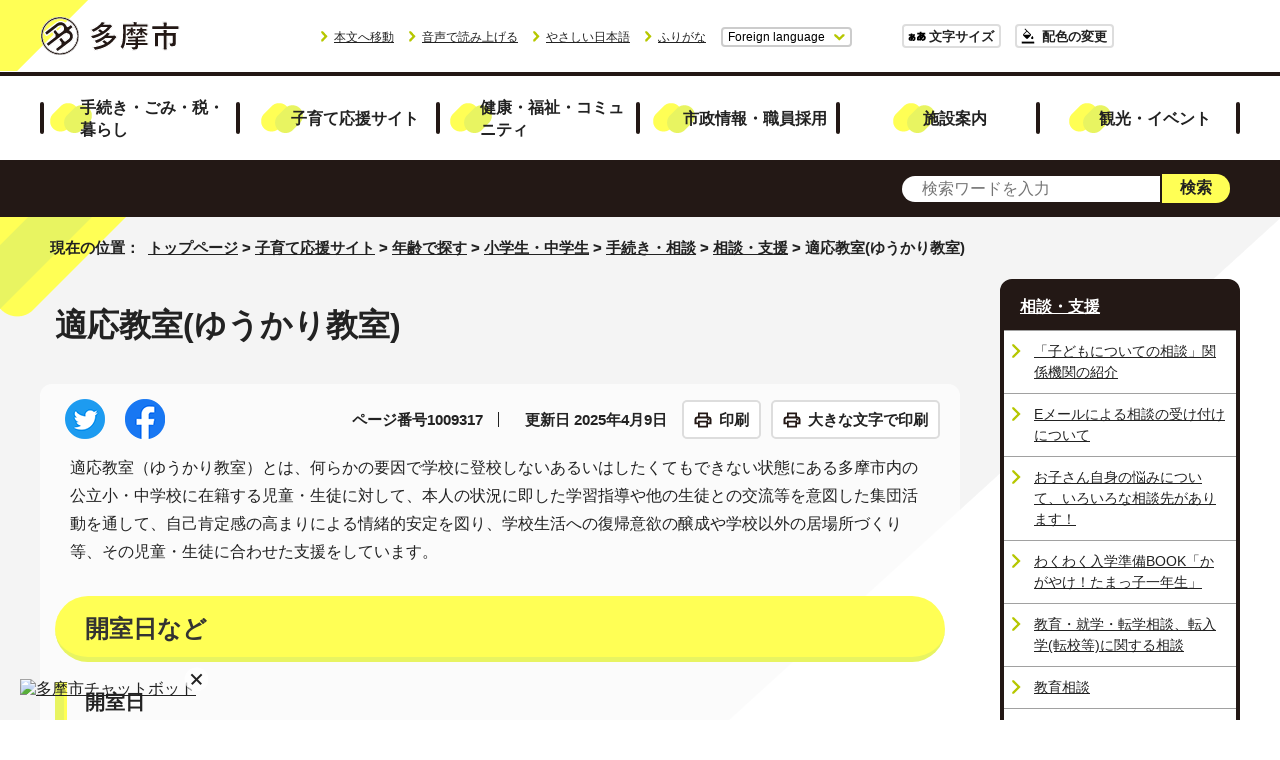

--- FILE ---
content_type: text/html
request_url: https://www.city.tama.lg.jp/kosodate/1008018/1008024/1008089/1008091/1009317.html
body_size: 8885
content:
<!DOCTYPE html>
<html lang="ja">
<head prefix="og: http://ogp.me/ns# fb: http://ogp.me/ns/fb# article: http://ogp.me/ns/article#">
<meta charset="UTF-8">
<!-- Google tag (gtag.js) --><script async src="https://www.googletagmanager.com/gtag/js?id=G-ZZQG2PN9DT"></script><script>
window.dataLayer = window.dataLayer || [];
function gtag(){dataLayer.push(arguments);}
gtag('js', new Date());

gtag('config', 'G-ZZQG2PN9DT');
gtag('config', 'G-6XVGSSC1CP');

</script>
<script type="text/javascript">
(function(c,l,a,r,i,t,y){
c[a]=c[a]||function(){(c[a].q=c[a].q||[]).push(arguments)};
t=l.createElement(r);t.async=1;t.src="https://www.clarity.ms/tag/"+i;
y=l.getElementsByTagName(r)[0];y.parentNode.insertBefore(t,y);
})(window, document, "clarity", "script", "ufzxg3rvqi");
</script>
<meta name="viewport" content="width=device-width,initial-scale=1.0,minimum-scale=1.0,maximum-scale=2.0,user-scalable=yes,viewport-fit=cover">
<title>適応教室(ゆうかり教室)｜多摩市公式ホームページ</title>
<meta name="keywords" content="多摩市公式ホームページ,多摩市,tama">
<meta name="google-site-verification" content="9wyf3iYSg1MdVBlfneUzxncnlEzbT8WRGKveijwf9MM">
<meta name="meta-pankuzu" content="トップページ→子育て応援サイト→年齢で探す→小学生・中学生→手続き・相談→相談・支援→">
<meta name="modified_date" content="2025年4月9日">
<!--[if lt IE 9]>
<script src="../../../../../_template_/_site_/_default_/_res/js/html5shiv-printshiv.min.js"></script>
<![endif]-->
<meta property="og:title" content="適応教室(ゆうかり教室)｜多摩市公式ホームページ">
<meta property="og:type" content="article">
<meta property="og:description" content="多摩市公式ホームページ">
<meta property="og:url" content="https://www.city.tama.lg.jp/kosodate/1008018/1008024/1008089/1008091/1009317.html">
<meta name="twitter:card" content="summary">
<meta property="og:image" content="https://www.city.tama.lg.jp/_template_/_site_/_default_/_res/images/sns/ogimage.png">
<meta property="og:site_name" content="多摩市公式ホームページ">
<meta property="og:locale" content="ja_JP">
<script type="text/javascript" src="//d.rcmd.jp/tama-city/item/recommend.js" charset="UTF-8"></script>
<script src="../../../../../_template_/_site_/_default_/_res/js/jquery-3.5.1.min.js"></script>
<script>
//<!--
var FI = {};
FI.jQuery = jQuery.noConflict(true);
FI.smpcss = "../../../../../_template_/_site_/_default_/_res/design/default_smp.css?a";
FI.smpcss2 = "../../../../../_template_/_site_/_default_/_res/dummy.css";
FI.ads_banner_analytics = true;
FI.open_data_analytics = true;
FI.open_new_window = true;
//-->
</script>
<script src="../../../../../_template_/_site_/_default_/_res/js/smp.js?a"></script>
<script src="../../../../../_template_/_site_/_default_/_res/js/common.js?a" defer></script>
<script src="../../../../../_template_/_site_/_default_/_res/js/pagetop_fade_absolute.js" defer></script>
<script src="../../../../../_template_/_site_/_default_/_res/js/over.js" async></script>
<script src="../../../../../_template_/_site_/_default_/_res/js/articleall.js" async></script>
<script src="../../../../../_template_/_site_/_default_/_res/js/dropdown_menu.js?a" defer></script>
<script src="../../../../../_template_/_site_/_default_/_res/js/fm_util.js" async></script>
<link id="cmncss" href="../../../../../_template_/_site_/_default_/_res/design/default.css?a" rel="stylesheet" type="text/css" class="pconly">
<link id="printcss" href="../../../../../_template_/_site_/_default_/_res/print_dummy.css" rel="stylesheet" type="text/css" class="pconly">
<link id="bgcss" href="../../../../../_template_/_site_/_default_/_res/dummy.css" rel="stylesheet" type="text/css" class="pconly">
<script>
//<!--
var bgcss1 = "../../../../../_template_/_site_/_default_/_res/a.css";
var bgcss2 = "../../../../../_template_/_site_/_default_/_res/b.css";
var bgcss3 = "../../../../../_template_/_site_/_default_/_res/c.css";
var bgcss4 = "../../../../../_template_/_site_/_default_/_res/dummy.css";
// -->
</script>
<script src="https://tama.ficsc.info/tama/pages/template/include/js/jquery.min.js"></script>
<script src="https://tama.ficsc.info/tama/pages/template/include/js/jquery_suggest.js"></script>
<script>
//<!--
var qzcjQuery = jQuery.noConflict(true);
//-->
</script>
<link href="https://tama.ficsc.info/tama/pages/template/include/css/suggest.css" rel="stylesheet" type="text/css">
<script>
//<!--
qzcjQuery(
function(){
qzcjQuery("#key").suggest(
"https://tama.ficsc.info/tama/js/suggest.htm",
{
delay:400,
minchars:1,
top:-1,
left:0,
width_adjust:-2,
autowidth: true,
datatype: "jsonp",
metachars:" +^!() \u3000,\""
}
);
}
);
//-->
</script>
<script src="https://tsutaeru.cloud/assets/snippet/js/tsutaeru.js?api_key=e8fe941a-4df9-493e-b117-66b7d720af32"></script>
<link rel="stylesheet" href="https://bootes.bcc-chatbot.services/cb/static/gr-pEwa-q1yV/css/integration_sub_left.css">
<link rel="stylesheet" href="https://bootes.bcc-chatbot.services/cb/static/gr-pEwa-q1yV/css/jquery-1.12.1-ui_sub.css">
<link rel="stylesheet" href="https://bootes.bcc-chatbot.services/cb/static/gr-pEwa-q1yV/css/theme_default.css" id="bot_theme">
<script src="../../../../../_template_/_site_/_default_/_res/js/chatbot_del.js"></script>
<link rel="apple-touch-icon-precomposed" href="../../../../../_template_/_site_/_default_/_res/images/apple-touch-icon-precomposed.png">
<link rel="shortcut icon" href="../../../../../_template_/_site_/_default_/_res/favicon.ico" type="image/vnd.microsoft.icon">
<link rel="icon" href="../../../../../_template_/_site_/_default_/_res/favicon.ico" type="image/vnd.microsoft.icon">
</head>
<body>
<noscript>
<p class="scriptmessage">当ホームページではjavascriptを使用しています。 javascriptの使用を有効にしなければ、一部の機能が正確に動作しない恐れがあります。お手数ですがjavascriptの使用を有効にしてください。</p>
</noscript>
<div id="wrapbg">
<div id="wrap">
<header id="headerbg" class="clearfix" role="banner">
<div id="header" class="clearfix">
<div id="tlogo" class="clearfix">
<p><a href="https://www.city.tama.lg.jp/"><img src="../../../../../_template_/_site_/_default_/_res/design/images/header/tlogo.png" alt="多摩市公式ホームページトップページ" width="140" height="40"></a></p>
</div>
<div id="util">
<div id="util2">
<ul>
<li class="pconly"><a href="#HONBUN">本文へ移動</a></li>
<li><a href="javascript:void(0);" id="readbtn">音声で読み上げる</a>
<div id="onsei" style="display:none">
<script type="text/javascript">_tsutaeru.speech.button()</script>
</div>
</li>
<li><a href="https://tsutaeru.cloud/easy.php?uri=https://www.city.tama.lg.jp/kosodate/1008018/1008024/1008089/1008091/1009317.html">やさしい日本語</a></li>
<li id="tsutaeru-button-ruby" class="furigana"><a href="https://tsutaeru.cloud/ruby.php?uri=https://www.city.tama.lg.jp/kosodate/1008018/1008024/1008089/1008091/1009317.html">ふりがな</a></li>
<li id="tsutaeru-button-rubyreset" class="furigana"><a href="https://www.city.tama.lg.jp/kosodate/1008018/1008024/1008089/1008091/1009317.html">ふりがなをけす</a></li>
<li id="lang">
<div id="translation" class="scatelang">
<button class="tismenulang" aria-expanded="false" aria-controls="translationlist" lang="en">Foreign language</button>
<ul id="translationlist" aria-hidden="true">
<li lang="en"><a href="https://translate.google.com/translate?hl=en&sl=ja&tl=en&u=https://www.city.tama.lg.jp/kosodate/1008018/1008024/1008089/1008091/1009317.html">English</a></li>
<li lang="zh-CN"><a href="https://translate.google.com/translate?hl=zh-CN&sl=ja&tl=zh-CN&u=https://www.city.tama.lg.jp/kosodate/1008018/1008024/1008089/1008091/1009317.html">中文（简体）</a></li>
<li lang="zh-TW"><a href="https://translate.google.com/translate?hl=zh-TW&sl=ja&tl=zh-TW&u=https://www.city.tama.lg.jp/kosodate/1008018/1008024/1008089/1008091/1009317.html">中文（繁体）</a></li>
<li lang="ko"><a href="https://translate.google.com/translate?hl=ko&sl=ja&tl=ko&u=https://www.city.tama.lg.jp/kosodate/1008018/1008024/1008089/1008091/1009317.html">한국어</a></li>
</ul>
</div>
</li>
</ul>
</div>
<div id="util1" class="pconly">
<ul>
<li class="fontsize"><a href="../../../../../about/site/usability.html">文字サイズ</a></li>
<li class="color"><a href="../../../../../about/site/usability.html">配色の変更</a></li>
</ul>
</div>
</div>
</div>
</header>
<hr class="hide">
<nav id="gnavibg" role="navigation" aria-label="メインメニュー">
<div id="gnavi">
<ul id="topscate" class="clearfix">
<li class="scate scate1">
<button class="tismenu pconly" aria-expanded="false" aria-controls="list1">手続き・ごみ・税・暮らし</button>
<div id="list1" class="navi" aria-hidden="true">
<div class="gnavilower clearfix">
<p class="gnavidetail"><a href="../../../../../kurashi/index.html">手続き・ごみ・税・暮らし<span class="pconly">トップ</span></a></p>
<button class="gnaviclose pconly">閉じる</button>
<!-- ▲▲▲ END gnavilower ▲▲▲ --></div>
<ul class="clearfix pconly">
<li><a href="/kurashi/jumin/index.html">住民登録・戸籍・印鑑登録</a></li>
<li><a href="/kurashi/zei/index.html">税金</a></li>
<li><a href="/kurashi/nenkin/index.html">国民年金</a></li>
<li><a href="/kurashi/kokuho/index.html">国民健康保険</a></li>
<li><a href="/kurashi/koukikourei/index.html">後期高齢者医療制度</a></li>
<li><a href="/kurashi/mynumber/index.html">マイナンバー制度(社会保障・税番号制度)</a></li>
<li><a href="/kurashi/kankyo/index.html">住まい・生活</a></li>
<li><a href="/kurashi/shigoto/index.html">仕事・産業</a></li>
<li><a href="/kurashi/suido/index.html">上下水道・ガス・電気・放送・通信</a></li>
<li><a href="/kurashi/gomi/index.html">ごみ・リサイクル</a></li>
<li><a href="/kurashi/bousai/index.html">防災</a></li>
<li><a href="/kurashi/bouhan/index.html">防犯</a></li>
<li><a href="/kurashi/shobo/index.html">消防</a></li>
<li><a href="/kurashi/anshin/index.html">安心</a></li>
<li><a href="/kurashi/machi/index.html">まちづくり</a></li>
<li><a href="/kurashi/1014284.html">地理情報</a></li>
<li><a href="/kurashi/kouen/index.html">公園・自然</a></li>
<li><a href="/kurashi/bus/index.html">道路・交通</a></li>
<li><a href="/kurashi/soudan/index.html">相談案内</a></li>
<li><a href="/kurashi/kouryu/index.html">国際交流</a></li>
</ul>
<!-- ▲▲▲ END navi ▲▲▲ --></div>
<!-- ▲▲▲ END scate ▲▲▲ --></li>
<li class="scate scate2">
<button class="tismenu pconly" aria-expanded="false" aria-controls="list2">子育て応援サイト</button>
<div id="list2" class="navi" aria-hidden="true">
<div class="gnavilower clearfix">
<p class="gnavidetail"><a href="../../../../../kosodate/index.html">子育て応援サイト<span class="pconly">トップ</span></a></p>
<button class="gnaviclose pconly">閉じる</button>
<!-- ▲▲▲ END gnavilower ▲▲▲ --></div>
<ul class="clearfix pconly">
<li><a href="/kosodate/1008018/index.html">年齢で探す</a></li>
<li><a href="/kosodate/1008019/index.html">分野で探す</a></li>
</ul>
<!-- ▲▲▲ END navi ▲▲▲ --></div>
<!-- ▲▲▲ END scate ▲▲▲ --></li>
<li class="scate scate3">
<button class="tismenu pconly" aria-expanded="false" aria-controls="list3">健康・福祉・コミュニティ</button>
<div id="list3" class="navi" aria-hidden="true">
<div class="gnavilower clearfix">
<p class="gnavidetail"><a href="../../../../../kenkofukushi/index.html">健康・福祉・コミュニティ<span class="pconly">トップ</span></a></p>
<button class="gnaviclose pconly">閉じる</button>
<!-- ▲▲▲ END gnavilower ▲▲▲ --></div>
<ul class="clearfix pconly">
<li><a href="/kenkofukushi/1008237/index.html">医療・健康・福祉</a></li>
<li><a href="/kenkofukushi/katsudo/index.html">市民活動・コミュニティ</a></li>
<li><a href="/kenkofukushi/1008238/index.html">スポーツ・生涯学習・文化</a></li>
<li><a href="/kenkofukushi/danjyo/index.html">平和・人権</a></li>
<li><a href="/kenkofukushi/kenkou/index.html">健幸まちづくり</a></li>
</ul>
<!-- ▲▲▲ END navi ▲▲▲ --></div>
<!-- ▲▲▲ END scate ▲▲▲ --></li>
<li class="scate scate4">
<button class="tismenu pconly" aria-expanded="false" aria-controls="list4">市政情報・職員採用</button>
<div id="list4" class="navi" aria-hidden="true">
<div class="gnavilower clearfix">
<p class="gnavidetail"><a href="../../../../../shisei/index.html">市政情報・職員採用<span class="pconly">トップ</span></a></p>
<button class="gnaviclose pconly">閉じる</button>
<!-- ▲▲▲ END gnavilower ▲▲▲ --></div>
<ul class="clearfix pconly">
<li><a href="/shisei/profile/index.html">多摩市のプロフィール</a></li>
<li><a href="/shisei/mayor/index.html">ようこそ市長室へ</a></li>
<li><a href="/shisei/koe/index.html">あなたの声をお聞かせください</a></li>
<li><a href="/shisei/keikaku/index.html">計画・報告</a></li>
<li><a href="/shisei/shingikai/index.html">審議会等</a></li>
<li><a href="/shisei/zaisei/index.html">財政・統計</a></li>
<li><a href="/shisei/johokoukai/index.html">情報公開・個人情報保護</a></li>
<li><a href="/shisei/gyouseiiinkai/index.html">行政委員会</a></li>
<li><a href="/shisei/saiyo/index.html">職員採用・人事行政</a></li>
<li><a href="/shisei/jigyosha/index.html">事業者向け情報・契約情報</a></li>
<li><a href="/shisei/1015033/index.html">条例・規則等</a></li>
<li><a href="/shisei/1008239/index.html">その他の市政情報</a></li>
</ul>
<!-- ▲▲▲ END navi ▲▲▲ --></div>
<!-- ▲▲▲ END scate ▲▲▲ --></li>
<li class="scate scate5">
<button class="tismenu pconly" aria-expanded="false" aria-controls="list5">施設案内</button>
<div id="list5" class="navi" aria-hidden="true">
<div class="gnavilower clearfix">
<p class="gnavidetail"><a href="../../../../../map/index.html">施設案内<span class="pconly">トップ</span></a></p>
<button class="gnaviclose pconly">閉じる</button>
<!-- ▲▲▲ END gnavilower ▲▲▲ --></div>
<ul class="clearfix pconly">
<li><a href="/map/1016609/index.html">施設予約システム</a></li>
<li><a href="/map/1006982.html">部屋等の貸し出しを行っている施設一覧</a></li>
<li><a href="/map/shiyakusho/index.html">市役所案内</a></li>
<li><a href="/map/siyouryou/index.html">公共施設の使用料</a></li>
<li><a href="/map/iryo/index.html">医療</a></li>
<li><a href="/map/kenkofukushi/index.html">健康・福祉</a></li>
<li><a href="/map/kurashi/index.html">くらし・安全・安心</a></li>
<li><a href="/map/kosodate/index.html">子育て・教育</a></li>
<li><a href="/map/sports/index.html">スポーツ施設</a></li>
<li><a href="/map/1003839.html">多摩市立温水プール(アクアブルー多摩)(施設案内)</a></li>
<li><a href="/map/1011312.html">スポーツの後も楽しい時間を！／体育館併設のレストラン</a></li>
<li><a href="/map/bunka/index.html">コミュニティ・文化</a></li>
<li><a href="/map/1003984.html">八ヶ岳少年自然の家</a></li>
<li><a href="/map/kouen/index.html">公園・自然</a></li>
<li><a href="/map/map/index.html">地図から探す</a></li>
<li><a href="/map/shisetsumap/index.html">たま(施設)マップ</a></li>
<li><a href="/map/1017292/index.html">公共施設で利用可能な公衆無線LAN</a></li>
</ul>
<!-- ▲▲▲ END navi ▲▲▲ --></div>
<!-- ▲▲▲ END scate ▲▲▲ --></li>
<li class="scate scate6">
<button class="tismenu pconly" aria-expanded="false" aria-controls="list6">観光・イベント</button>
<div id="list6" class="navi" aria-hidden="true">
<div class="gnavilower clearfix">
<p class="gnavidetail"><a href="../../../../../kanko/index.html">観光・イベント<span class="pconly">トップ</span></a></p>
<button class="gnaviclose pconly">閉じる</button>
<!-- ▲▲▲ END gnavilower ▲▲▲ --></div>
<ul class="clearfix pconly">
<li><a href="/kanko/1015690/index.html">多摩市の観光</a></li>
<li><a href="https://www.city.tama.lg.jp/event_calendar.html">講座・催し物・審議会などを探す</a></li>
<li><a href="/kanko/1019043.html">多摩の野菜でお正月を！～R7暮れの野菜即売会～</a></li>
<li><a href="/kanko/1018784.html">クラフトビール「紅伊豆（べにいず）サワーセゾン」ができました！</a></li>
<li><a href="/kanko/1018674.html">クラフトビール「ブルーベリーサワーエール」ができました！</a></li>
<li><a href="/kanko/1016005.html">令和6年度第4回多摩市国民健康保険運営協議会</a></li>
</ul>
<!-- ▲▲▲ END navi ▲▲▲ --></div>
<!-- ▲▲▲ END scate ▲▲▲ --></li>
</ul>
</div>
</nav>
<hr class="hide">
<aside id="sitesearchwrap">
<div id="sitesearch">
<form action="https://tama.ficsc.info/tama/search.htm" id="search" method="get" name="search" role="search">
<input autocomplete="off" id="key" name="key" size="20" type="text" value="" title="サイト内検索" placeholder="検索ワードを入力"><input class="submit" name="検索" type="submit" value="検索">
</form>
<!-- ▲▲▲ END sitesearch ▲▲▲ --></div>
<!-- ▲▲▲ END sitesearchwrap ▲▲▲ --></aside>
<div id="contentwrap">
<nav id="tpath" role="navigation" aria-label="現在の位置">
<p>現在の位置：&nbsp;
<a href="https://www.city.tama.lg.jp/">トップページ</a> &gt;
<a href="../../../../../kosodate/index.html">子育て応援サイト</a> &gt;
<a href="../../../../../kosodate/1008018/index.html">年齢で探す</a> &gt;
<a href="../../../../../kosodate/1008018/1008024/index.html">小学生・中学生</a> &gt;
<a href="../../../../../kosodate/1008018/1008024/1008089/index.html">手続き・相談</a> &gt;
<a href="../../../../../kosodate/1008018/1008024/1008089/1008091/index.html">相談・支援</a> &gt;
適応教室(ゆうかり教室)
</p>
</nav>
<hr class="hide">
<div id="pagebody" class="clearfix lnaviright">
<p class="skip"><a id="HONBUN">ここから本文です。</a></p>
<main id="page" role="main">
<article id="content">
<div id="voice">
<h1>適応教室(ゆうかり教室)</h1>
<div id="contentinner">
<div class="box">
<div class="sns ai_skip rs_skip rs_preserve">
<div id="tw"><a href="https://twitter.com/intent/tweet?text=%E9%81%A9%E5%BF%9C%E6%95%99%E5%AE%A4%28%E3%82%86%E3%81%86%E3%81%8B%E3%82%8A%E6%95%99%E5%AE%A4%29%ef%bd%9c%E5%A4%9A%E6%91%A9%E5%B8%82%E5%85%AC%E5%BC%8F%E3%83%9B%E3%83%BC%E3%83%A0%E3%83%9A%E3%83%BC%E3%82%B8&url=https%3A%2F%2Fwww.city.tama.lg.jp%2Fkosodate%2F1008018%2F1008024%2F1008089%2F1008091%2F1009317.html" target="_blank"><img alt="ツイッターでツイート" height="40" src="../../../../../_template_/_site_/_default_/_res/images/sns/tweet.png" width="40"></a></div>

<div id="fb"><a href="https://www.facebook.com/sharer.php?u=https%3A%2F%2Fwww.city.tama.lg.jp%2Fkosodate%2F1008018%2F1008024%2F1008089%2F1008091%2F1009317.html&t=%E9%81%A9%E5%BF%9C%E6%95%99%E5%AE%A4%28%E3%82%86%E3%81%86%E3%81%8B%E3%82%8A%E6%95%99%E5%AE%A4%29%ef%bd%9c%E5%A4%9A%E6%91%A9%E5%B8%82%E5%85%AC%E5%BC%8F%E3%83%9B%E3%83%BC%E3%83%A0%E3%83%9A%E3%83%BC%E3%82%B8" target="_blank"><img alt="フェイスブックでシェア" height="40" src="../../../../../_template_/_site_/_default_/_res/images/sns/share.png" width="40"></a></div>
</div>
<p class="update">
<span class="idnumber">ページ番号1009317</span>　
更新日
2025年4月9日
</p>
<p class="printbtn pconly"><span class="print pconly"><a href="javascript:void(0);" onclick="print(); return false;">印刷</a></span><span class="printl"><a href="javascript:void(0);" onclick="printData(); return false;">大きな文字で印刷</a></span></p>
<!-- ▲▲▲ END box ▲▲▲ --></div>
<p>適応教室（ゆうかり教室）とは、何らかの要因で学校に登校しないあるいはしたくてもできない状態にある多摩市内の公立小・中学校に在籍する児童・生徒に対して、本人の状況に即した学習指導や他の生徒との交流等を意図した集団活動を通して、自己肯定感の高まりによる情緒的安定を図り、学校生活への復帰意欲の醸成や学校以外の居場所づくり等、その児童・生徒に合わせた支援をしています。</p>
<h2>開室日など</h2>
<h3>開室日</h3>
<p>下記期間中の月曜～金曜日（祝日・学校長期休業日を除く）</p>
<p>・令和7年4月7日（月曜日）から令和7年7月18日（金曜日）まで<br>
・令和7年8月25日（月曜日）から令和7年12月25日（木曜日）まで<br>
・令和8年1月8日（木曜日）から令和8年3月25日（水曜日）まで</p>
<h3>開室時間</h3>
<p>午前8時45分から午後3時00分まで</p>
<h3>問い合わせ</h3>
<p>（ゆうかり教室直通）042-372-1076</p><h2>学級要覧</h2>
<h3>学習内容</h3>
<ul>
<li>個々の学習状況に応じた個別指導を受けることができます。</li>
<li>運動の時間やグループでの活動やものづくり等の体験活動により、他者との関わりを学びます。</li>
</ul>
<h3>進路指導</h3>
<p>在籍校と連携し、毎月の学習状況や生活の様子を連絡します。</p>
<p>また、10月に、中学生向けの「自己の進路選択のための説明・相談会」をご案内します。</p>
<h3>学校との連携</h3>
<p>各学校と情報交換を行います。また、毎月ゆうかり教室での学習状況や生活の様子を在籍校に連絡します。</p>
<h3>ゆうかり教室に通うには</h3>
<p>在籍する学校の先生と話し合い、学校を通して連絡し、ゆうかり教室の見学と面談を行ってください。体験入室後、在籍校を通じて入室願いを提出してください。</p><h3>設備</h3>
<p class="imageright"><img src="../../../../../_res/projects/default_project/_page_/001/003/731/yuukari.jpg" alt="写真：ゆうかり教室" width="200" height="150"></p>
<p>学習室が3部屋あります。</p><h2>ゆうかり教室パンフレット</h2><ul class="objectlink"><li class="pdf">
<a href="../../../../../_res/projects/default_project/_page_/001/003/731/R7yukari.pdf" target="_blank">令和7年度ゆうかり教室ご案内 （PDF 578.8KB）<img src="../../../../../_template_/_site_/_default_/_res/images/parts/newwin1.gif" alt="新しいウィンドウで開きます" width="12" height="11" class="external"></a>
</li>
</ul>
<div class="articleall">
<h2 class="kanren minus">関連情報</h2>
<ul class="objectlink">
<li>
<a href="../../../../../kosodate/1008019/1008038/1008131/1003716/1003717.html">教育センター(トップページ)</a>
</li>
</ul>
</div>
<div class="plugin pconly">
<p>PDFファイルをご覧いただくには、「Adobe（R） Reader（R）」が必要です。お持ちでない方は<a href="http://get.adobe.com/jp/reader/" target="_blank">アドビ株式会社のサイト（新しいウィンドウ）</a>からダウンロード（無料）してください。</p>
</div>
<div id="reference">
<h2><span>このページに関する</span>お問い合わせ</h2>
<p><span class="department"><span class="division">教育センター</span></span><br>
〒206-0024　東京都多摩市諏訪5丁目1番地　諏訪複合教育施設（かけはし）内<br>
電話番号：042-372-1010　ファクシミリ番号：042-372-1074<br>
<span class="tel">電話番号のかけ間違いにご注意ください</span><br>
<a class="mail" href="https://www.city.tama.lg.jp/cgi-crm/CRM030/CRM030_001/G12050080/1009317">お問い合わせは専用フォームをご利用ください。</a></p>
</div>
</div>
</div>
</article>
</main>
<hr class="hide">
<nav id="lnavi" role="navigation" aria-labelledby="localnav">
<div id="menubg">
<div id="menu" class="articleall">
<h2 id="localnav" class="plus"><a href="../../../../../kosodate/1008018/1008024/1008089/1008091/index.html">相談・支援</a></h2>
<ul>
<li><a href="../../../../../kosodate/1008018/1008024/1008089/1008091/1009300.html">「子どもについての相談」関係機関の紹介</a></li>
<li><a href="../../../../../kosodate/1008018/1008024/1008089/1008091/1009301.html">Eメールによる相談の受け付けについて</a></li>
<li><a href="../../../../../kosodate/1008018/1008024/1008089/1008091/1009302.html">お子さん自身の悩みについて、いろいろな相談先があります！</a></li>
<li><a href="../../../../../kosodate/1008018/1008024/1008089/1008091/1009303.html">わくわく入学準備BOOK「かがやけ！たまっ子一年生」</a></li>
<li><a href="../../../../../kosodate/1008018/1008024/1008089/1008091/1009304.html">教育・就学・転学相談、転入学(転校等)に関する相談</a></li>
<li><a href="../../../../../kosodate/1008018/1008024/1008089/1008091/1009305.html">教育相談</a></li>
<li><a href="../../../../../kosodate/1008018/1008024/1008089/1008091/1009306.html">教育相談についてよくあるご質問</a></li>
<li><a href="../../../../../kosodate/1008018/1008024/1008089/1008091/1009307.html">就学支援シートを活用しませんか？</a></li>
<li><a href="../../../../../kosodate/1008018/1008024/1008089/1008091/1009308.html">就学相談についてよくあるご質問</a></li>
<li><a href="../../../../../kosodate/1008018/1008024/1008089/1008091/1009309.html">多摩市に転入される方(学校での特別な支援が必要なお子さんについて)</a></li>
<li><a href="../../../../../kosodate/1008018/1008024/1008089/1008091/1009310.html">多摩市の小学就学相談</a></li>
<li><a href="../../../../../kosodate/1008018/1008024/1008089/1008091/1009311.html">多摩市の中学就学相談</a></li>
<li><a href="../../../../../kosodate/1008018/1008024/1008089/1008091/1009312.html">多摩市の転学相談</a></li>
<li><a href="../../../../../kosodate/1008018/1008024/1008089/1008091/1009313.html">多摩市の特別支援学級一覧</a></li>
<li><a href="../../../../../kosodate/1008018/1008024/1008089/1008091/1009314.html">多摩市特別支援教育推進計画</a></li>
<li><a href="../../../../../kosodate/1008018/1008024/1008089/1008091/1009315.html">多摩市立教育センター(施設案内)</a></li>
<li class="choice" aria-current="page">適応教室(ゆうかり教室)</li>
<li><a href="../../../../../kosodate/1008018/1008024/1008089/1008091/1009318.html">適応指導(日本語指導)</a></li>
<li><a href="../../../../../kosodate/1008018/1008024/1008089/1008091/1009319.html">電話教育相談「子どもホットライン」(匿名・専用回線)</a></li>
<li><a href="../../../../../kosodate/1008018/1008024/1008089/1008091/1009320.html">特別支援教育マネジメントチーム</a></li>
<li><a href="../../../../../kosodate/1008018/1008024/1008089/1008091/1009321.html">発達・教育初回相談窓口</a></li>
<li><a href="../../../../../kosodate/1008018/1008024/1008089/1008091/1009322.html">令和7年度(8年度入学)多摩市の就学相談・転学相談について</a></li>
</ul>
</div>
</div>
<script type="text/javascript">
try{
_rcmdjp._displayRecommend({
type: 'pv',
code: '1009317',
template: 'recommend'
});
} catch(err) {}
</script>
</nav>
</div>
<hr class="hide">
<aside id="guidebg" role="complementary">
<div id="guide">
<p class="pagetop"><a href="#wrap"><img src="../../../../../_template_/_site_/_default_/_res/design/images/page/mark_pagetop.png" alt="このページの先頭へ戻る" width="120" height="48"></a></p>
<ul>
<li><a href="javascript:history.back();" class="pageback">前のページへ戻る</a></li>
<li><a href="https://www.city.tama.lg.jp/" class="pagehome">トップページへ戻る</a></li>
</ul>
</div>
</aside>
</div>
<nav id="jssmpbtmnavi" class="smponly">
<ul>
<li id="jssmpbtmnavi01"></li>
<li id="jssmpbtmnavi02"><a href="../../../../../event_calendar.html"><span>イベント</span></a></li>
<li id="jssmpbtmnavi03">
<div id="smpmenup1" class="bmenu pscatenone">
<button class="hnmenu hnplus" aria-controls="gnavismp1" aria-expanded="false"><span>検索</span></button>
<div id="gnavismp1" aria-hidden="true" class="openmenu">
<div class="izabg">
<div class="iza">
<div class="container">
<div class="izawrap">
<h2>いざというときに</h2><ul class="flexstyle1"><li class="imglink"><a href="/kenkofukushi/1008237/iryo/1002731.html"><img src="/_res/projects/default_project/_page_/001/000/001/iza/iza_icon01.png" alt="" width="70" height="58"><span>休日夜間診療</span></a></li><li class="imglink"><a href="/kurashi/bousai/index.html"><img src="/_res/projects/default_project/_page_/001/000/001/iza/iza_icon02.png" alt="" width="70" height="58"><span>防災</span></a></li><li class="imglink"><a href="/kurashi/bousai/nyusyu/1001512.html"><img src="/_res/projects/default_project/_page_/001/000/001/iza/iza_icon03.png" alt="" width="70" height="58"><span>防災情報メール</span></a></li><li class="imglink"><a href="http://tama-city.site.ktaiwork.jp/" target="_blank"><img src="/_res/projects/default_project/_page_/001/000/001/iza/iza_icon04.png" alt="" width="70" height="58"><span>防災行政無線の放送内容確認<img src="/_template_/_site_/_default_/_res/images/parts/newwin2.gif" alt="外部リンク・新しいウィンドウで開きます" width="12" height="11" class="external"></span></a></li><li class="imglink"><a href="/kurashi/bousai/hazard/1001569.html"><img src="/_res/projects/default_project/_page_/001/000/001/iza/iza_icon05.png" alt="" width="70" height="58"><span>洪水・土砂災害ハザードマップ</span></a></li><li class="imglink"><a href="/kurashi/bousai/map/1001525.html"><img src="/_res/projects/default_project/_page_/001/000/001/iza/iza_icon06.png" alt="" width="70" height="58"><span>防災マップ</span></a></li><li class="imglink"><a href="/kurashi/kankyo/ondanka/torikumi/1002219.html"><img src="/_res/projects/default_project/_page_/001/000/001/iza/iza_icon07.png" alt="" width="70" height="58"><span>市内の気象情報</span></a></li></ul>
<div class="bigbanner">
<!-- ▲▲▲ END bigbanner ▲▲▲ --></div>
<!-- ▲▲▲ END izawrap ▲▲▲ --></div>
<!-- ▲▲▲ END container ▲▲▲ --></div>
<!-- ▲▲▲ END iza ▲▲▲ --></div>
<!-- ▲▲▲ END izabg ▲▲▲ --></div>
<div class="searchinfobg">
<div class="searchinfo">
<div class="container">
<h2>情報を探す</h2>
<h3>アクセスの多い順</h3><ul class="flexstyle1"><li class="imglink"><a href="/map/index.html"><img src="/_res/projects/default_project/_page_/001/000/001/searchinfo/access01.png" alt="" width="68" height="60"><span>施設情報</span></a></li><li class="imglink"><a href="/kurashi/gomi/index.html"><img src="/_res/projects/default_project/_page_/001/000/001/searchinfo/access02.png" alt="" width="68" height="60"><span>ごみ・リサイクル</span></a></li><li class="imglink"><a href="/faq/index.html"><img src="/_res/projects/default_project/_page_/001/000/001/searchinfo/access04.png" alt="" width="68" height="60"><span>よくある質問</span></a></li></ul><h3>生活のシーンから探す</h3><ul class="flexstyle1"><li class="imglink"><a href="https://www.city.tama.lg.jp/kosodate/index.html"><img src="/_res/projects/default_project/_page_/001/000/001/searchinfo/life01.png" alt="" width="68" height="60"><span>子育て</span></a></li><li class="imglink"><a href="/kosodate/1008019/1008026/index.html"><img src="/_res/projects/default_project/_page_/001/000/001/searchinfo/life02.png" alt="" width="68" height="60"><span>妊娠</span></a></li><li class="imglink"><a href="/kurashi/jumin/koseki/1001764.html"><img src="/_res/projects/default_project/_page_/001/000/001/searchinfo/life03.png" alt="" width="68" height="60"><span>婚姻</span></a></li><li class="imglink"><a href="/kosodate/1008018/1008024/1008089/1008090/1009297.html"><img src="/_res/projects/default_project/_page_/001/000/001/searchinfo/life04.png" alt="" width="68" height="60"><span>新入学の流れ</span></a></li><li class="imglink"><a href="/kurashi/shigoto/syushoku/index.html"><img src="/_res/projects/default_project/_page_/001/000/001/searchinfo/life05.png" alt="" width="68" height="60"><span>就職</span></a></li><li class="imglink"><a href="/kenkofukushi/1008237/koureisha/index.html"><img src="/_res/projects/default_project/_page_/001/000/001/searchinfo/life06.png" alt="" width="68" height="60"><span>高齢者</span></a></li><li class="imglink"><a href="/kenkofukushi/1008237/kaigo/index.html"><img src="/_res/projects/default_project/_page_/001/000/001/searchinfo/life07.png" alt="" width="68" height="60"><span>介護</span></a></li><li class="imglink"><a href="/kurashi/jumin/todokede/1008775.html"><img src="/_res/projects/default_project/_page_/001/000/001/searchinfo/life08.png" alt="" width="68" height="60"><span>おくやみ</span></a></li></ul>
<!-- ▲▲▲ END container ▲▲▲ --></div>
<!-- ▲▲▲ END searchinfo ▲▲▲ --></div>
<!-- ▲▲▲ END searchinfobg ▲▲▲ --></div>
<button class="hnclose">閉じる</button>
</div>
</div>
</li>
</ul>
</nav>
<hr class="hide">
<footer role="contentinfo">
<div id="footerbg" class="clearfix">
<div id="footernavi" class="clearfix">
<ul>
<li><a href="../../../../../sitemap.html">サイトマップ</a></li>
<li><a href="../../../../../about/1008014.html">リンク集</a></li>
<li><a href="../../../../../map/shiyakusho/shisetsu/1004551.html">市役所のご案内</a></li>
<li><a href="../../../../../about/1008009.html">リンクの取り扱い（リンクポリシー）</a></li>
<li><a href="../../../../../about/index.html">多摩市公式ホームページについて</a></li>
<li><a href="../../../../../map/shiyakusho/madoguchi/1004556.html">各課への問い合わせ</a></li>
<li><a href="../../../../../shisei/keikaku/kyodo/koe/1005162.html">市へのご意見・ご提案</a></li>
</ul>
<!-- ▲▲▲ END footernavi ▲▲▲ --></div>
<hr class="hide">
<div id="footer" class="clearfix">
<div id="add" class="clearfix">
<h2>多摩市役所</h2>
<div id="addleft">
<address>
〒206-8666　東京都多摩市関戸6-12-1
</address>
<p>電話番号：042-375-8111<br>
開庁時間：月曜日から金曜日　8時30分～17時まで<br>
法人番号：3000020132241</p>
</div>
</div>
</div>
</div>
<div id="copy">
<p lang="en">Copyright &copy; Tama City All Rights Reserved.</p>
</div>
</footer>
<img src="https://tama.ficsc.info/tama/log.gif" alt="" width="1" height="1" class="log" referrerpolicy="no-referrer-when-downgrade">
</div>
</div>
<!-- xmldata for linkcheck start
<linkdata>
<pageid>1009317</pageid>
<pagetitle>適応教室(ゆうかり教室)</pagetitle>
<pageurl>https://www.city.tama.lg.jp/kosodate/1008018/1008024/1008089/1008091/1009317.html</pageurl>
<device>p</device>
<groupid>G12050080</groupid>
<groupname>教育センター 特別支援・相談担当1</groupname>
<linktitle></linktitle>
<linkurl></linkurl>
</linkdata>
xmldata for linkcheck end  -->
<p class="chatbot">
<a href="https://bootes.bcc-chatbot.services/cb/5XP8-CjWD/main" target="_blank">
<img src="https://bootes.bcc-chatbot.services/cb/static/gr-pEwa-q1yV/4/img/launcher.png" alt="多摩市チャットボット" width="120" height="120">
</a>
<button class="closebtn">
<img src="../../../../../_template_/_site_/_default_/_res/design/images/footer/chatbot_close.png" alt="多摩市チャットボットを閉じる" width="24" height="24">
</button>
</p>
</body>
</html>


--- FILE ---
content_type: text/css
request_url: https://www.city.tama.lg.jp/_template_/_site_/_default_/_res/common.css
body_size: 10074
content:
@charset "utf-8";
/*------------------------------------------------------------------------------
[1] 共通設定
[2] メインコンテンツ 共通設定
[3] メインコンテンツ 詳細設定
------------------------------------------------------------------------------*/
/*******************************************************************************
[1] 共通設定
*******************************************************************************/
*{
	margin:0px;
	padding:0px;
}
body{
	color:#222;
	font-family:"ヒラギノ角ゴ Pro W3","Hiragino Kaku Gothic Pro","メイリオ",Meiryo,"ＭＳ Ｐゴシック",sans-serif;
	font-weight:normal;
	text-align:center;
	word-wrap:break-word;
	overflow-wrap:break-word;
}
input,select,textarea,button{
	font-family:"ヒラギノ角ゴ Pro W3","Hiragino Kaku Gothic Pro","メイリオ",Meiryo,"ＭＳ Ｐゴシック",sans-serif;
	font-size:100%;
	font-weight:normal;
}
img{
	border:none;
	vertical-align: bottom;
}
strong{
	font-weight:bold;
}
hr{
	margin:0px 15px 25px 15px;
	color:#FFFFFF;
	border:solid 1px #CCCCCC;
}
.hide{
	display:none;
}
.skip{
	position:absolute;
	left:-9999px;
}
/*　回り込み解除　*/
.box{
	margin-bottom:15px;
	width:100%;
}
.clearfix::after,.box::after{
	content:"";
	display:block;
	clear:both;
}
/*　noscript　*/
.scriptmessage{
	margin-right:auto;
	margin-left:auto;
	padding:15px 0px 15px 0px;
	width:900px;
	font-size:85%;
	text-align:left;
	line-height:1.5;
}
/*　本文へ　*/
#blockskip a{
	padding:10px 20px 15px 20px;
	display:block;
	position:absolute; 
	left:-9999px;
	font-size:100%;
	font-weight:bold;
}
#blockskip .show{
	position:absolute; 
	left:0;
	z-index:1000;
}
/*******************************************************************************
[2]メインコンテンツ 共通設定
********************************************************************************/
.clear{
	clear:both;
}
.middle{
	vertical-align:middle;
}
.small{
	font-size:90%;
}
/*==============================================================================
	テキスト
==============================================================================*/
.textleft{
	text-align:left;
}
.textright{
	text-align:right;
}
.textcenter{
	text-align:center;
}
/*==============================================================================
	画像関連
==============================================================================*/
.imageright{
	margin:5px 15px 15px 15px;
	width:auto;
	float:right;
	display:inline;
}
.imageleft{
	margin:5px 15px 15px 15px;
	width:auto;
	float:left;
}
.imagecenter{
	margin:5px 15px 15px 15px;
	clear:both;
	text-align:center;
}
/*==============================================================================
	SNSボタン
==============================================================================*/
#content div.sns,#content2 div.sns,#content3 div.sns{
	margin:0px 0px 0px 10px;
	width:270px;
	float:left;
	display:inline;
	line-height: 0;
}
#content #tw,#content2 #tw,#content3 #tw{
	margin-right:20px;
	float:left;
}
#content #fb,#content2 #fb,#content3 #fb{
	margin-right:20px;
	float:left;
}
#content #snsline,#content2 #snsline,#content3 #snsline{
	float:left;
}
#content #tw img,#content2 #tw img,#content3 #tw img,
#content #fb img,#content2 #fb img,#content3 #fb img,
#content #snsline img,#content2 #snsline img,#content3 #snsline img{
	width:40px;
}
/*------------------------------------------------------------------------------
	FBのいいね！ズレ修正
------------------------------------------------------------------------------*/
.fb_iframe_widget > span{
  vertical-align:top !important;
}
/*==============================================================================
	更新日
==============================================================================*/
#content p.update,#content2 p.update,#content3 p.update{
	margin:0px 10px 10px 0px;
	width:410px;
	float:right;
	font-size:95%;
	text-align:right;
	display:inline;
}
/*==============================================================================
	ページ番号
==============================================================================*/
#content p span.idnumber,#content2 p span.idnumber,#content3 p span.idnumber{
	padding:3px 5px 3px 5px;
	font-size:95%;
	border:1px solid #CCCCCC;
}
/*==============================================================================
	印刷ボタン
==============================================================================*/
#content p.printbtn,#content2 p.printbtn,#content3 p.printbtn{
	margin:0px 10px 0px 0px;
	width:410px;
	float:right;
	clear:both;
	font-size:95%;
	text-align:right;
	display:inline;
}
#content p span.print,#content2 p span.print,#content3 p span.print,
#content p span.printl,#content2 p span.printl,#content3 p span.printl{
	margin:0px 0px 0px 8px;
	display:inline-block;
}
#content p span.print a,#content2 p span.print a,#content3 p span.print a,
#content p span.printl a,#content2 p span.printl a,#content3 p span.printl a{
	padding: 3px 40px 2px 10px;
	display:block;
	font-size:95%;
	color:#222;
	text-decoration:none;
}
#content p span.printl a,#content2 p span.printl a,#content3 p span.printl a{
	font-size:115%;
}
/*==============================================================================
	縦線のスタイル
==============================================================================*/
#content ul.line,#content2 ul.line,ul.line{
	margin:10px 5px 10px 10px;
	list-style-type:none;
}
#content ul.line li,#content2 ul.line li,ul.line li{
	display:inline;
}
#content ul.line span a,#content2 ul.line span a,ul.line a{
	margin:5px 5px 5px 5px;
	padding:0px 12px 0px 0px;
	display:inline-block;
	border-right:1px solid #CCCCCC;
	line-height:1.5;
}
/*==============================================================================
	イベントやパブコメ用の「終了」メッセージ
==============================================================================*/
#content p.end{
	margin:0px 0px 15px 0px;
	padding:5px 10px 5px 10px;
	color:#A80000;
	font-size:120%;
	background:#FFF0F0;
	border-top:1px solid #FFA6A6;
	border-bottom:1px solid #FFA6A6;
	text-align:center;
}
/*******************************************************************************
[3] メインコンテンツ 詳細設定
********************************************************************************/
/*==============================================================================
	見出し・段落（h1からh6まで）
==============================================================================*/
#content h1,#content2 h1,#content p.faqtitle,#content3 h1{
	margin-bottom:15px;
	clear:both;
	font-weight:bold;
}
#content h1 span.smallspan,#content2 h1 span.smallspan,#content3 h1 span.smallspan{
	font-size:75%;
	font-weight:normal;
}
#content h1.h1img,#content2 h1.h1img,#content3 h1.h1img{
	padding:0px;
	background:none;
	border:none;
}
#content h1.h1img img,#content2 h1.h1img img,#content3 h1.h1img img{
	max-width:100%;
	height:auto;
}
#content p.h1img{
	margin-right:0px;
	margin-left:0px;
	background:none;
	border:none;
}
#content p.h1img img{
	max-width: 100%;
	height:auto;
}
#content h2,#content2 h2,#content h3,#content2 h3{
	margin-top:30px;
	margin-bottom:15px;
	clear:both;
	box-sizing:border-box;
	font-weight:bold;
}
#content h4,#content2 h4,#content h5,#content2 h5,#content h6,#content2 h6{
	margin-top:30px;
	margin-bottom:10px;
	clear:both;
	box-sizing:border-box;
	font-weight:bold;
}
#content p,#content2 p{
	margin-bottom:15px;
	margin-left:15px;
	margin-right:15px;
}
/*------------------------------------------------------------------------------
	概要文
------------------------------------------------------------------------------*/
#content p.outline,#content2 p.outline,#content3 p.outline{
	margin:0px 10px 30px 10px;
	padding:10px;
}
/*	余白調整
------------------------------------------------------------------------------*/
#content .box + h2,
#content2 .box + h2,
#content2 #sitemap h2{
	margin-top:0px;
}
/*#content p.imageleft + h2,#content p.imageleft + h3,
#content p.imageleft + h4,#content p.imageleft + h5,#content p.imageleft + h6,
#content2 p.imageleft + h2,#content2 p.imageleft + h3,
#content2 p.imageleft + h4,#content2 p.imageleft + h5,#content2 p.imageleft + h6,
#content p.imageright + h2,#content p.imageright + h3,
#content p.imageright + h4,#content p.imageright + h5,#content p.imageright + h6,
#content2 p.imageright + h2,#content2 p.imageright + h3,
#content2 p.imageright + h4,#content2 p.imageright + h5,#content2 p.imageright + h6,
#content p.imagecenter + h2,#content p.imagecenter + h3,
#content p.imagecenter + h4,#content p.imagecenter + h5,#content p.imagecenter + h6,
#content2 p.imagecenter + h2,#content2 p.imagecenter + h3,
#content2 p.imagecenter + h4,#content2 p.imagecenter + h5,#content2 p.imagecenter + h6,
#content p.imageleft + .articleall + h2,#content2 p.imageleft + .articleall + h2,
#content p.imageleft + .articleall h3,#content2 p.imageleft + .articleall h3,
#content p.imageleft + .articleall h4,#content2 p.imageleft + .articleall h4,
#content p.imageleft + .articleall h5,#content2 p.imageleft + .articleall h5,
#content p.imageleft + .articleall h6,#content2 p.imageleft + .articleall h6,
#content p.imageright + .articleall h2,#content2 p.imageright + .articleall h2,
#content p.imageright + .articleall h3,#content2 p.imageright + .articleall h2,
#content p.imageright + .articleall h4,#content2 p.imageright + .articleall h4,
#content p.imageright + .articleall h5,#content2 p.imageright + .articleall h5,
#content p.imageright + .articleall h6,#content2 p.imageright + .articleall h6,
#content p.imagecenter + .articleall h2,#content2 p.imagecenter + .articleall h2,
#content p.imagecenter + .articleall h3,#content2 p.imagecenter + .articleall h2,
#content p.imagecenter + .articleall h4,#content2 p.imagecenter + .articleall h4,
#content p.imagecenter + .articleall h5,#content2 p.imagecenter + .articleall h5,
#content p.imagecenter + .articleall h6,#content2 p.imagecenter + .articleall h6{
	float:right;
	width: 100%;
}*/
#content h2 + h3,#content2 h2 + h3,
#content h3 + h4,#content2 h3 + h4,
#content h4 + h5,#content2 h4 + h5,
#content h5 + h6,#content2 h5 + h6{
	margin-top:15px;
}
#content h2 + .articleall h3,
#content2 h2 + .articleall h3{
	margin-top:15px;
}
#content .imgrightbox1 h2,#content .imgrightbox2 h2,
#content2 .imgrightbox1 h2,#content2 .imgrightbox2 h2,
#pagebody .boxnormal h2,#pagebody .boxnotice h2,
#pagebody .boxnormal h3,#pagebody .boxnotice h3,
#pagebody .boxnormal h4,#pagebody .boxnotice h4{
	margin-top:0px;
}
/*==============================================================================
	リスト
==============================================================================*/
#content ol,#content2 ol{
	margin:5px 15px 20px 55px;
	line-height:1.5;
}
#content ul,#content2 ul{
	margin:5px 15px 20px 45px;
	line-height:1.5;
}
#content li,#content2 li{
	margin-bottom:10px;
}
/*------------------------------------------------------------------------------
	定義リスト
------------------------------------------------------------------------------*/
#content dl{
	margin:20px 0px 20px 15px;
	clear:both;
	width:calc(100% - 15px);
}
#content dl::after{
	content:"";
	display:block;
	clear:both;
}
#content dt{
	margin-bottom:8px;
	padding:5px 5px 5px 7px;
	width:180px;
	box-sizing: border-box;
	float:left;
	clear:both;
	background: #CCC;
	font-weight:bold;
	border-left:3px solid #CCC;
}
#content dd{
	margin-bottom:8px;
	padding:5px 5px 5px 7px;
	padding-left:7px;
	width:calc(100% - 200px);
	box-sizing: border-box;
	float:right;
	border-top:1px solid #CCC;
	text-align:left;
}
#content2 dl,#content2 .fieldfrom{
	margin:20px auto 20px auto;
	clear:both;
	width:90%;
}
#content2 dl::after{
	content:"";
	display:block;
	clear:both;
}
#content2 dt,#content2 .fieldlabel{
	padding:10px;
	width:210px;
	float:left;
	clear:both;
	font-weight:bold;
	border-top:1px solid #CCC;
	box-sizing: border-box;
}
#content2 dd,#content2 .fieldtxt{
	margin-left:8px;
	padding:10px;
	width:calc(100% - 230px);
	float:right;
	background:#FFF;
	text-align:left;
	box-sizing: border-box;
	border-top:1px solid #CCC;
}
#content dt p,#content2 dt p,#content dd p,#content2 dd p{
	margin-bottom:0px;
	margin-left:0px;
	margin-right:0px;
}
#content dd ul,#content2 dd ul{
	margin-left:22px;
	margin-bottom:10px;
	margin-bottom:0px;
}
#content dd ol,#content2 dd ol{
	margin-left:30px;
	margin-bottom:0px;
}
#content dd ul.objectlink,#content2 dd ul.objectlink{
	margin-left:0px;
	margin-bottom:0px;
}
/*------------------------------------------------------------------------------
	リンク付リスト
------------------------------------------------------------------------------*/
#content ul.objectlink,#content2 ul.objectlink{
	margin-bottom:25px;
	margin-left:25px;
	clear:both;
	list-style-type:none;
	list-style-position:outside;
}
#content ul.objectlink li,#content2 ul.objectlink li{
	margin-bottom:5px;
	padding-left:25px;
}
/*	新しいウィンドウで開くマーク
------------------------------------------------------------------------------*/
img.external{
	margin-left:5px!important;
	vertical-align:middle;
}
/*------------------------------------------------------------------------------
	画像リンク
------------------------------------------------------------------------------*/
#content ul.objectlink li.imglink,
#content2 ul.objectlink li.imglink{
  margin-right:15px;
	margin-bottom:15px;
	padding:0px;
	display:inline-block;
	background:none;
}
.imglink img{
	vertical-align:bottom;
}
/*　混在したときに回り込み解除
------------------------------------------------------------------------------*/
#content ul.objectlink li:not(.imglink),#content2 ul.objectlink li:not(.imglink){
	clear: left;
}
/*==============================================================================
	リストページ
==============================================================================*/
/*------------------------------------------------------------------------------
	通常リスト（セカンドトップ含む）
------------------------------------------------------------------------------*/
#content ul.listlink,#content2 ul.listlink{
	margin-bottom:25px;
	margin-left:25px;
	clear:both;
	list-style-type:none;
	list-style-position:outside;
}
#content ul.listlink li,#content2 ul.listlink li{
	margin-bottom:10px;
	padding-left:25px;
	clear:left;
}
#content ul.listlink li span,#content2 ul.listlink li span{
	font-size:90%;
	line-height:1.5;
}
#content ul.listlink li img,#content2 ul.listlink li img{
	margin:0px 20px 10px 0px;
	float:left;
}
#content ul.listlink li img.external,#content2 ul.listlink li img.external{
	margin:0px 0px 0px 5px;
	float:none;
}
/*	リスト画像が登録されていた場合
------------------------------------------------------------------------------*/
#content ul.listlink li.thumbslist, #content2 ul.listlink li.thumbslist,
#content ul li.thumbslist, #content2 ul li.thumbslist, #petit ul li.thumbslist{
	margin-bottom:15px;
	padding-left:0px;
	background-image:none;
	background-repeat:no-repeat;
}
#content ul li.thumbslist .thumbslink,#content2 ul li.thumbslist .thumbslink{
	padding-left:20px;
	font-size:100%;
}
#petit ul li.thumbslist .thumbslink{
	padding-left:20px;
	font-size:105%;
}
#content ul li.thumbslist img, #content2 ul li.thumbslist img, #petit ul li.thumbslist img{
	margin-bottom:15px;
	margin-right:10px;
	float:left;
}
#content ul li.thumbslist img.external, #content2 ul li.thumbslist img.external, #petit ul li.thumbslist img.external{
	margin:0px 0px 0px 5px;
	float:none;
}
/*------------------------------------------------------------------------------
	2列リスト
------------------------------------------------------------------------------*/
#content ul.listlink2,#content2 ul.listlink2,#petit ul.listlink2{
	margin-bottom:25px;
	margin-left:25px;
	clear:both;
	list-style-type:none;
	list-style-position:outside;
}
#petit ul.listlink2{
	margin-left:0px;
}
#content ul.listlink2 li,#petit ul.listlink2 li{
	margin-bottom:10px;
	margin-right:20px;
	padding-left:25px;
	width:calc((100% - 20px) / 2);
	float:left;
	box-sizing: border-box;
}
#content ul.listlink2 li:nth-child(2n),
#petit ul.listlink2 li:nth-child(2n){
	margin-right:0px;
}
#content2 ul.listlink2 li{
	margin-bottom:10px;
	margin-right:15px;
	padding-left:25px;
	width:calc((100% - 30px) / 2);
	float:left;
	box-sizing:border-box;
}
#content ul.listlink2 li::after,#content2 ul.listlink2 li::after,#petit ul.listlink2 li::after{
	content:"";
	display:block;
	clear:both;
}
#content ul.listlink2 li span,#content2 ul.listlink2 li span,#petit ul.listlink2 li span{
	font-size:90%;
	line-height:0;
}
/*	リスト画像が登録されていた場合
------------------------------------------------------------------------------*/
#content ul.listlink2 li.thumbslist, #content2 ul.listlink2 li.thumbslist, #petit ul.listlink2 li.thumbslist{
	padding-left:0px;
	width:calc((100% - 20px) / 2);
	background-image:none;
	background-repeat:no-repeat;
	box-sizing:border-box;
}
#content ul.listlink2 li.thumbslist:nth-child(2n),
#content2 ul.listlink2 li.thumbslist:nth-child(2n),
#petit ul.listlink2 li.thumbslist:nth-child(2n){
	margin-right: 0px;
}
/*------------------------------------------------------------------------------
	孫リスト
------------------------------------------------------------------------------*/
#content ul.captionlink,#content2 ul.captionlink{
	margin:0px 0px 25px 0px;
	clear:both;
	list-style-type:none;
	list-style-position:outside;
}
#content ul.captionlink li,#content2 ul.captionlink li{
	margin-bottom:15px;
	clear:left;
}
#content ul.captionlink li span.captionlinktitle,#content2 ul.captionlink li span.captionlinktitle{
	margin-bottom:15px;
	clear:both;
	display:block;
	font-size:105%;
	font-weight:bold;
	line-height:1.5;
}
#content ul.captionlink h2,#content2 ul.captionlink h2,
#content ul.captionlink h3,#content2 ul.captionlink h3,
#content ul.captionlink h4,#content2 ul.captionlink h4,
#content .articleall .article h2,#content2 .articleall .article h2,
#content .articleall .article h3,#content2 .articleall .article h3,
#content .articleall .article h4,#content2 .articleall .article h4{
	font-size:100%;
}
#content ul.captionlink h5,#content2 ul.captionlink h5,
#content ul.captionlink h6,#content2 ul.captionlink h6{
	font-size:95%;
}
#content ul.captionlink ul.listlink,#content2 ul.captionlink ul.listlink{
	margin-bottom:20px;
}
#content ul.captionlink li span:not([lang]),#content2 ul.captionlink li span:not([lang]){
	margin-left:15px;
	display:block;
	line-height:1.5;
}
#content ul.captionlink li span.small,#content2 ul.captionlink li span.small{
	display:inline;
	margin:0px;
}
#content ul.captionlink ul.listlink li span,#content2 ul.captionlink ul.listlink li span{
	margin-left:0px;
}
#content ul.captionlink ul.listlink li,#content2 ul.captionlink ul.listlink li{
	margin-bottom:12px;
}
/*------------------------------------------------------------------------------
	リスト画像ありカード型
------------------------------------------------------------------------------*/
#content ul.listcard,#content2 ul.listcard{
	margin:25px 0px 20px 15px;
	clear:both;
	list-style-type:none;
	list-style-position:outside;
	display:flex;
	flex-wrap:wrap;
}
#content ul.listcard li,#content2 ul.listcard li{
	margin:0px 10px 25px 10px;
	padding:0px;
	width:200px;
	font-size:95%;
	background:none;
	border:none;
	border-radius:3px;
	box-shadow:0px 0px 5px 0px #bfbfbf;
	background:#FFFFFF;
	cursor:pointer;
}
#content2 ul.listcard li{
	width:275px;
}
#content ul.listcard li a,#content2 ul.listcard li a{
	padding:0px 10px 10px 10px;
	height: 100%;
	display:block;
	color:#222;
	text-decoration:none;
}
#content ul.listcard li:hover,#content2 ul.listcard li:hover{
	background:#F0F0F0;
}
#content ul.listcard li:hover img,#content2 ul.listcard li:hover img{
	opacity:0.8;
}
#content ul.listcard li .listcardimg,#content2 ul.listcard li .listcardimg{
	margin-top:0px;
	margin-left:-10px;
	margin-bottom:8px;
	width:200px;
	height:170px;
	overflow:hidden;
	display:block;
	position:relative;
	border-radius:3px 3px 0px 0px;
}
#content2 ul.listcard li .listcardimg{
	width:275px;
	height:220px;
}
#content ul.listcard li:hover .listcardimg,#content2 ul.listcard li:hover .listcardimg{
	background:none;
}
#content ul.listcard li .listcardimg img,#content2 ul.listcard li .listcardimg img{
	margin:auto;
	position:absolute;
	top:-100%;
	bottom:-100%;
	left:-100%;
	right:-100%;
}
#content ul.listcard li span:not([lang]):not([class]),#content2 ul.listcard li span:not([lang]):not([class]){
	margin-top:5px;
	display:block;
	font-size:90%;
}
#content ul.listcard li span.small,#content2 ul.listcard li span.small{
	display:inline;
}
/*==============================================================================
	添付ファイルアイコン
==============================================================================*/
/*------------------------------------------------------------------------------
	<li>である場合
------------------------------------------------------------------------------*/
#wrapbg #content ul.objectlink li.pdf,#wrapbg #content2 ul.objectlink li.pdf,#wrapbg #content3 ul.objectlink li.pdf{
	background:url(images/icon/pdf.gif) no-repeat 0px 5px;
}
#wrapbg #content ul.objectlink li.gif,#wrapbg #content2 ul.objectlink li.gif,#wrapbg #content3 ul.objectlink li.gif{
	background:url(images/icon/gif.gif) no-repeat 0px 5px;
}
#wrapbg #content ul.objectlink li.jpg,#wrapbg #content2 ul.objectlink li.jpg,#wrapbg #content3 ul.objectlink li.jpg{
	background:url(images/icon/jpg.gif) no-repeat 0px 5px;
}
#wrapbg #content ul.objectlink li.xls,#wrapbg #content2 ul.objectlink li.xls,#wrapbg #content3 ul.objectlink li.xls{
	background:url(images/icon/xls.gif) no-repeat 0px 5px;
}
#wrapbg #content ul.objectlink li.png,#wrapbg #content2 ul.objectlink li.png,#wrapbg #content3 ul.objectlink li.png{
	background:url(images/icon/png.gif) no-repeat 0px 5px;
}
#wrapbg #content ul.objectlink li.doc,#wrapbg #content2 ul.objectlink li.doc,#wrapbg #content3 ul.objectlink li.doc{
	background:url(images/icon/doc.gif) no-repeat 0px 5px;
}
#wrapbg #content ul.objectlink li.mp3,#wrapbg #content2 ul.objectlink li.mp3,#wrapbg #content3 ul.objectlink li.mp3{
	background:url(images/icon/mp3.gif) no-repeat 0px 5px;
}
#wrapbg #content ul.objectlink li.csv,#wrapbg #content2 ul.objectlink li.csv,#wrapbg #content3 ul.objectlink li.csv{
	background:url(images/icon/csv.gif) no-repeat 0px 5px;
}
#wrapbg #content ul.objectlink li.zip,#wrapbg #content2 ul.objectlink li.zip,#wrapbg #content3 ul.objectlink li.zip{
	background:url(images/icon/zip.gif) no-repeat 0px 5px;
}
#wrapbg #content ul.objectlink li.ppt,#wrapbg #content2 ul.objectlink li.ppt,#wrapbg #content3 ul.objectlink li.ppt{
	background:url(images/icon/ppt.gif) no-repeat 0px 5px;
}
#wrapbg #content ul.objectlink li.jtd,#wrapbg #content2 ul.objectlink li.jtd,#wrapbg #content3 ul.objectlink li.jtd{
	background:url(images/icon/jtd.gif) no-repeat 0px 5px;
}
#wrapbg #content ul.objectlink li.txt,#wrapbg #content2 ul.objectlink li.txt,#wrapbg #content3 ul.objectlink li.txt{
	background:url(images/icon/txt.gif) no-repeat 0px 5px;
}
#wrapbg #content ul.objectlink li.xml,#wrapbg #content2 ul.objectlink li.xml,#wrapbg #content3 ul.objectlink li.xml{
	background:url(images/icon/xml.gif) no-repeat 0px 5px;
}
#wrapbg #content ul.objectlink li.wmv,#wrapbg #content2 ul.objectlink li.wmv,#wrapbg #content3 ul.objectlink li.wmv{
	background:url(images/icon/wmv.gif) no-repeat 0px 5px;
}
#wrapbg #content ul.objectlink li.rdf,#wrapbg #content2 ul.objectlink li.rdf,#wrapbg #content3 ul.objectlink li.rdf{
	background:url(images/icon/rdf.gif) no-repeat 0px 5px;
}
#wrapbg #content ul.objectlink li.com,#wrapbg #content2 ul.objectlink li.com,#wrapbg #content3 ul.objectlink li.com{
	background:url(images/icon/com.gif) no-repeat 0px 5px;
}
/*==============================================================================
	テーブル
==============================================================================*/
#content table,#content2 table{
	margin:10px 10px 20px 15px;
	padding:0px;
	clear:both;
	border-collapse:collapse;
	border:1px solid #CCC;
	empty-cells:show;
	max-width:95%;
}
#content th,#content2 th{
	padding:3px 6px 3px 6px;
	font-size:95%;
	border:1px solid #CCC;
	text-align:left;
	vertical-align:top;
}
#content td,#content2 td{
	padding:3px 6px 3px 6px;
	font-size:95%;
	border:1px solid #CCC;
	vertical-align:top;
}
#content table caption,#content2 table caption{
	padding:0px 0px 3px 3px;
	text-align:left;
	font-weight:bold;
}
/*------------------------------------------------------------------------------
	幅
------------------------------------------------------------------------------*/
/*　幅マックスのテーブル　*/
table.w100,table.w99,table.w98,table.w97,table.w96,table.w95,
table .w100,table .w99,table .w98,table .w97,table .w96,table .w95{
	width:95%;
}
/*　幅設定　*/
table.w1, table .w1{  width:1%;  }
table.w2, table .w2{  width:2%;  }
table.w3, table .w3{  width:3%;  }
table.w4, table .w4{  width:4%;  }
table.w5, table .w5{  width:5%;  }
table.w6, table .w6{  width:6%;  }
table.w7, table .w7{  width:7%;  }
table.w8, table .w8{  width:8%;  }
table.w9, table .w9{  width:9%;  }
table.w10, table .w10{  width:10%;  }
table.w11, table .w11{  width:11%;  }
table.w12, table .w12{  width:12%;  }
table.w13, table .w13{  width:13%;  }
table.w14, table .w14{  width:14%;  }
table.w15, table .w15{  width:15%;  }
table.w16, table .w16{  width:16%;  }
table.w17, table .w17{  width:17%;  }
table.w18, table .w18{  width:18%;  }
table.w19, table .w19{  width:19%;  }
table.w20, table .w20{  width:20%;  }
table.w21, table .w21{  width:21%;  }
table.w22, table .w22{  width:22%;  }
table.w23, table .w23{  width:23%;  }
table.w24, table .w24{  width:24%;  }
table.w25, table .w25{  width:25%;  }
table.w26, table .w26{  width:26%;  }
table.w27, table .w27{  width:27%;  }
table.w28, table .w28{  width:28%;  }
table.w29, table .w29{  width:29%;  }
table.w30, table .w30{  width:30%;  }
table.w31, table .w31{  width:31%;  }
table.w32, table .w32{  width:32%;  }
table.w33, table .w33{  width:33%;  }
table.w34, table .w34{  width:34%;  }
table.w35, table .w35{  width:35%;  }
table.w36, table .w36{  width:36%;  }
table.w37, table .w37{  width:37%;  }
table.w38, table .w38{  width:38%;  }
table.w39, table .w39{  width:39%;  }
table.w40, table .w40{  width:40%;  }
table.w41, table .w41{  width:41%;  }
table.w42, table .w42{  width:42%;  }
table.w43, table .w43{  width:43%;  }
table.w44, table .w44{  width:44%;  }
table.w45, table .w45{  width:45%;  }
table.w46, table .w46{  width:46%;  }
table.w47, table .w47{  width:47%;  }
table.w48, table .w48{  width:48%;  }
table.w49, table .w49{  width:49%;  }
table.w50, table .w50{  width:50%;  }
table.w51, table .w51{  width:51%;  }
table.w52, table .w52{  width:52%;  }
table.w53, table .w53{  width:53%;  }
table.w54, table .w54{  width:54%;  }
table.w55, table .w55{  width:55%;  }
table.w56, table .w56{  width:56%;  }
table.w57, table .w57{  width:57%;  }
table.w58, table .w58{  width:58%;  }
table.w59, table .w59{  width:59%;  }
table.w60, table .w60{  width:60%;  }
table.w61, table .w61{  width:61%;  }
table.w62, table .w62{  width:62%;  }
table.w63, table .w63{  width:63%;  }
table.w64, table .w64{  width:64%;  }
table.w65, table .w65{  width:65%;  }
table.w66, table .w66{  width:66%;  }
table.w67, table .w67{  width:67%;  }
table.w68, table .w68{  width:68%;  }
table.w69, table .w69{  width:69%;  }
table.w70, table .w70{  width:70%;  }
table.w71, table .w71{  width:71%;  }
table.w72, table .w72{  width:72%;  }
table.w73, table .w73{  width:73%;  }
table.w74, table .w74{  width:74%;  }
table.w75, table .w75{  width:75%;  }
table.w76, table .w76{  width:76%;  }
table.w77, table .w77{  width:77%;  }
table.w78, table .w78{  width:78%;  }
table.w79, table .w79{  width:79%;  }
table.w80, table .w80{  width:80%;  }
table.w81, table .w81{  width:81%;  }
table.w82, table .w82{  width:82%;  }
table.w83, table .w83{  width:83%;  }
table.w84, table .w84{  width:84%;  }
table.w85, table .w85{  width:85%;  }
table.w86, table .w86{  width:86%;  }
table.w87, table .w87{  width:87%;  }
table.w88, table .w88{  width:88%;  }
table.w89, table .w89{  width:89%;  }
table.w90, table .w90{  width:90%;  }
table.w91, table .w91{  width:91%;  }
table.w92, table .w92{  width:92%;  }
table.w93, table .w93{  width:93%;  }
table.w94, table .w94{  width:94%;  }
/*------------------------------------------------------------------------------
	配置
------------------------------------------------------------------------------*/
/*　水平　左寄せ
------------------------------------------------------------------------------*/
#content table td.textleft,#content table th.textleft,#content2 table td.textleft,#content2 table th.textleft{
	text-align:left;
}
/*　水平　右寄
------------------------------------------------------------------------------*/
#content table td.textright,#content table th.textright,#content2 table td.textright,#content2 table th.textright{
	text-align:right;
}
/*　水平　中央寄せ
------------------------------------------------------------------------------*/
#content table td.textcenter,#content table th.textcenter,#content2 table td.textcenter,#content2 table th.textcenter{
	text-align:center;
}
/*　垂直　上寄せ
------------------------------------------------------------------------------*/
#content table td.verticaltop,#content table th.verticaltop,#content2 table td.verticaltop,#content2 table th.verticaltop{
	vertical-align:top;
}
/*　垂直　中央寄せ
------------------------------------------------------------------------------*/
#content table td.verticalmiddle,#content table th.verticalmiddle,#content2 table td.verticalmiddle,#content2 table th.verticalmiddle{
	vertical-align:middle;
}
/*　垂直　下寄せ
------------------------------------------------------------------------------*/
#content table td.verticalbottom,#content table th.verticalbottom,#content2 table td.verticalbottom,#content2 table th.verticalbottom{
	vertical-align:bottom;
}
/*　垂直　ベースライン
------------------------------------------------------------------------------*/
#content table td.verticalbaseline,#content table th.verticalbaseline,#content2 table td.verticalbaseline,#content2 table th.verticalbaseline{
	vertical-align:baseline;
}
/*------------------------------------------------------------------------------
	改行なし
------------------------------------------------------------------------------*/
/*　自動的に改行なし
------------------------------------------------------------------------------*/
#content table td.cell,#content table th.cell,#content2 table td.cell,#content2 table th.cell{
	white-space:nowrap;
}
/*　左寄せかつ自動的に改行なし
------------------------------------------------------------------------------*/
#content table td.cellleft,#content table th.cellleft,#content2 table td.cellleft,#content2 table th.cellleft{
	text-align:left;
	white-space:nowrap;
}
/*　右寄せかつ自動的に改行なし
------------------------------------------------------------------------------*/
#content table td.cellright,#content table th.cellright,#content2 table td.cellright,#content2 table th.cellright{
	text-align:right;
	white-space:nowrap;
}
/*　中央寄せかつ自動的に改行なし
------------------------------------------------------------------------------*/
#content table td.cellcenter,#content table th.cellcenter,#content2 table td.cellcenter,#content2 table th.cellcenter{
	text-align:center;
	white-space:nowrap;
}
/*　pの中にテーブルがあるとき
------------------------------------------------------------------------------*/
#content p table,#content2 p table{
	margin-left:0px;
	width:100%;
}
/*　テーブルの中にpがあるとき
------------------------------------------------------------------------------*/
#content td p,#content th p,#content2 td p,#content2 th p{
	margin:0px;
	padding:0px;
}
/*　テーブルの中にリストがあるとき
------------------------------------------------------------------------------*/
#content table ul,#content2 table ul{
	margin-top:0px;
	margin-bottom:0px;
	margin-left:20px;
}
#content table ol,#content2 table ol{
	margin-top:0px;
	margin-bottom:0px;
	margin-left:25px;
}
#content table ul li,#content table ol li,#content2 table ul li,#content2 table ol li{
	margin-bottom:0px;
}
/*==============================================================================
	地図
==============================================================================*/
#map_canvas{
	margin:0px auto 20px auto;
	width:80%;
	height:500px;
	border:1px solid #CCC;
}
/*==============================================================================
	イベント
==============================================================================*/
/*------------------------------------------------------------------------------
	イベントカテゴリ
------------------------------------------------------------------------------*/
#content p.ecategory{
	margin:0px 10px 10px 10px;
	float:left;
}
#content p.ecategory span{
	margin-bottom:5px;
	padding:2px 5px 2px 5px;
	display:inline-block;
	border:2px solid #408AE6;
	line-height:1.4;
}
/*------------------------------------------------------------------------------
	開催エリアカテゴリ
------------------------------------------------------------------------------*/
#content p.areacategory{
	margin:0px 10px 10px 10px;
	text-align:right;
}
#content p.areacategory span{
	margin-bottom:5px;
	padding:4px 5px 4px 5px;
	display:inline-block;
	background:#EEEEEE;
	line-height:1.4;
}
/*==============================================================================
	アルバム
==============================================================================*/
.img2lows,.img3lows,.img4lows,.img5lows{
	margin:0px 15px 0px 15px;
	width:calc(100% - 30px);
	clear:both;
}
#content .img2lows ul:not(.objectlink),#content2 .img2lows ul:not(.objectlink),
#content .img3lows ul:not(.objectlink),#content2 .img3lows ul:not(.objectlink),
#content .img4lows ul:not(.objectlink),#content2 .img4lows ul:not(.objectlink),
#content .img5lows ul:not(.objectlink),#content2 .img5lows ul:not(.objectlink){
	margin:0px 0px 0px -30px;
	list-style-type:none;
	display: flex;
	flex-wrap: wrap;
}
/*	2列
------------------------------------------------------------------------------*/
.img2lows .imglows{
	padding:0px 0px 10px 30px;
	width:calc(100% / 2 - 30px);
}
/*	3列
------------------------------------------------------------------------------*/
.img3lows .imglows{
	padding:0px 0px 10px 30px;
	width:calc(100% / 3 - 31px);
}
/*	4列
------------------------------------------------------------------------------*/
.img4lows .imglows{
	padding:0px 0px 10px 30px;
	width:calc(100% / 4 - 30px);
}
/*	5列
------------------------------------------------------------------------------*/
.img5lows .imglows{
	padding:0px 0px 10px 30px;
	width:calc(100% / 5 - 30px);
}
/*	画像、タイトル、説明文、リンク
------------------------------------------------------------------------------*/
#content .img2lows .imglows img:not(.external),
#content .img3lows .imglows img:not(.external),
#content .img4lows .imglows img:not(.external),
#content .img5lows .imglows img:not(.external),
#content2 .img2lows .imglows img:not(.external),
#content2 .img3lows .imglows img:not(.external),
#content2 .img4lows .imglows img:not(.external),
#content2 .img5lows .imglows img:not(.external){
	max-width:100%;
	height:auto;
}
#content .img2lows .imglows p,
#content .img3lows .imglows p,
#content .img4lows .imglows p,
#content .img5lows .imglows p,
#content2 .img2lows .imglows p,
#content2 .img3lows .imglows p,
#content2 .img4lows .imglows p,
#content2 .img5lows .imglows p{
	margin:5px 0px 10px 0px;
	font-size:95%;
	line-height:1.5;
}
#content .img2lows .imglows p span.imgtitle,
#content .img3lows .imglows p span.imgtitle,
#content .img4lows .imglows p span.imgtitle,
#content .img5lows .imglows p span.imgtitle,
#content2 .img2lows .imglows p span.imgtitle,
#content2 .img3lows .imglows p span.imgtitle,
#content2 .img4lows .imglows p span.imgtitle,
#content2 .img5lows .imglows p span.imgtitle{
	font-weight:bold;
	font-size:105%;
}
#content .img2lows .imglows ul.objectlink,
#content .img3lows .imglows ul.objectlink,
#content .img4lows .imglows ul.objectlink,
#content .img5lows .imglows ul.objectlink,
#content2 .img2lows .imglows ul.objectlink,
#content2 .img3lows .imglows ul.objectlink,
#content2 .img4lows .imglows ul.objectlink,
#content2 .img5lows .imglows ul.objectlink{
	margin:0px;
	padding: 0px;
	display: block;
	font-size:95%;
}
/*==============================================================================
	関連情報、添付ファイル　content.cssに記載
==============================================================================*/
/*==============================================================================
	plugin
==============================================================================*/
.plugin{
	margin:20px auto 20px auto;
	width:90%;
	clear:both;
	font-size:90%;
	background:#EEEEEE;
	border:1px dotted #999;
}
#wrap .plugin p{
	margin:0px;
	padding:10px 15px 10px 15px;
}
/*==============================================================================
	ページ内アンケート
==============================================================================*/
#pagequest{
	margin:20px auto 20px auto;
	width:90%;
	clear:both;
	background-color:#FFFFFF;
	border:2px solid #CCCCCC;
}
#wrap #pagequest h2{
	margin:0px 0px 10px 0px;
	padding:5px 5px 5px 10px;
	font-size:100%;
	color:#222222;
	background:#EFEFEF none;
	border-left:none;
	border-top:none;
	border-right:none;
	border-bottom:1px dotted #CCCCCC;
}
#pagequest p,#pagequest fieldset{
	margin:0px 15px 12px 15px;
	border:none;
	line-height:1.3;
}
#pagequest p label,#pagequest fieldset legend{
	margin-bottom:6px;
	padding:2px 0px 0px 7px;
	border-left:4px solid #CCCCCC;
}
#pagequest p label,#pagequest p strong,#pagequest fieldset legend{
	width:100%;
	display:inline-block;
}
#pagequest input,#pagequest textarea{
	margin:0px 4px 2px 13px;
	vertical-align:middle;
}
#pagequest input[type="text"],#pagequest textarea{
	width:90%;
}
#pagequest p.textcenter button{
	margin:0px;
	padding:2px 8px 2px 8px;
}
/*==============================================================================
	お問合せ　content.cssに記載
==============================================================================*/
#reference{
	margin:20px auto 20px auto;
	width:90%;
	clear:both;
}
#reference h2{
	margin:0px;
	padding:10px 5px 7px 10px;
	font-size:110%;
}
#reference p{
	margin:0px;
	padding:10px 15px 10px 15px;
}
#reference p span.department{
	font-weight:bold;
}
/*******************************************************************************
[3] 共通スタイル
*******************************************************************************/
/*==============================================================================
	文字サイズ・背景色の変更ボタン
==============================================================================*/
p.bannertxt2 a{
	margin:0px 5px 10px 5px;
	padding:6px 8px 6px 8px;
	display:inline-block;
	color:#222;
	background:#efefef;
	border:1px solid #CCCCCC;
	text-decoration:none;
}
p.bannertxt2 a:hover{
	background:#F5F5F5;
}
/*==============================================================================
	バナーエリア（セカンドトップ / 汎用トップ）
==============================================================================*/
#sbanner{
	margin-bottom:20px;
}
#sbanner h2{
	margin-bottom:10px;
	font-size: 130%;
	text-align: center;
}
#sbanner ul{
	list-style-type:none;
}
#sbanner ul li{
	padding:0px 20px 20px 0px;
	display:inline-block;
}
#sbanner ul li img{
	vertical-align:bottom;
}
/*==============================================================================
	お問い合わせCGI
==============================================================================*/
#content2 dd input,#content2 dd textarea,
#content2 .fieldtxt input,#content2 .fieldtxt textarea{
	padding:3px;
}
#content2 dd input[type="radio"],#content2 dd input[type="checkbox"],
#content2 .fieldtxt input[type="radio"],#content2 .fieldtxt input[type="checkbox"]{
	margin-right:4px;
}
#content2 dd input[type="text"],#content2 dd textarea,
#content2 .fieldtxt input[type="text"],#content2 .fieldtxt textarea{
	max-width:80%;
}
#content2 dd input#nmtxt1,#content2 .fieldtxt input#nmtxt1,
#content2 dd input#id_mailtxt1,#content2 .fieldtxt input#id_mailtxt1,
#content2 dd input#id_mailtxt2,#content2 .fieldtxt input#id_mailtxt2,
#content2 dd input#id_kenmei,#content2 .fieldtxt input#id_kenmei{
	width:450px;
}
#content2 dd input#id_pref,#content2 .fieldtxt input#id_pref{
	width:500px;
}
#content2 dd input#id_teltxt,#content2 .fieldtxt input#id_teltxt{
	width:150px;
}
#content2 dd input#id_postcodetxt,#content2 .fieldtxt input#id_postcodetxt{
	width:100px;
}
#content2 dd input#id_age,#content2 .fieldtxt input#id_age{
	width:50px;
}
#content2 dd textarea#id_naiyoutxt,#content2 .fieldtxt textarea#id_naiyoutxt{
	width:450px;
	height:150px;
}
#content2 p.textcenter input{
	padding:3px 10px 3px 10px;
}
#content2 dl dt img,#content2 .fieldlabel img{
	vertical-align:middle;
}
.helptext{
	vertical-align:top;
}
.enqadd{
	margin-bottom:8px;
}
button{
	margin:5px;
	padding:2px 6px 2px 6px;
}
#content2 .address dd label,#content2 .address .fieldtxt label{
	font-weight:bold;
}
#content2 .address dd label span,#content2 .address .fieldtxt label span{
	font-weight:normal;
}
/* 入力制限
------------------------------------------------------------------------------*/
.limited{
	font-weight:normal;
	font-size:90%;
}
/* フィールドセット
------------------------------------------------------------------------------*/
#content2 dd fieldset,#content2 .fieldfrom fieldset{
	border:none;
}
/* エラーメッセージ表示
------------------------------------------------------------------------------*/
#content2 div#inputerror{
	margin:0px 20px 20px 20px;
	padding:8px;
	background-color:#FFE8E8;
	border:1px solid #900;
}
#content2 div#inputerror p{
	margin:0px;
	padding:10px 10px 10px 15px;
	color:#900;
	font-weight:bold;
	background-color:#FFF;
}
#content2 div#inputerror ul{
	margin:0px;
	padding:0px 10px 10px 40px;
	background-color:#FFF;
}
#content2 div#inputerror ul li::after{
	background-color:#900;
}
/* 必須マーク
------------------------------------------------------------------------------*/
span.reauired{
	padding:1px 5px;
	display:inline-block;
	background:#8f0000;
	color:#FFF;
	font-size:80%;
	font-weight:normal;
	border-radius:3px;
}
/* 開閉ボタン
------------------------------------------------------------------------------*/
.fieldfrom .articleall2 .plus2{
	padding-left:23px;
	background:url(images/form/mark_plus.png) no-repeat left center;
}
.fieldfrom .articleall2 .minus2{
	padding-left:23px;
	background:url(images/form/mark_minus.png) no-repeat left center;
}
/*==============================================================================
	検索関連
==============================================================================*/
/* キューズ検索用
------------------------------------------------------------------------------*/
.log{
    position:absolute;
    top:-100px;
    left:-100px;
}
/* Google検索結果表示
------------------------------------------------------------------------------*/
#content2 #googlecontent{
	line-height:normal;
}
#content2 #googlecontent table{
	margin:0px 0px 0px 8px;
	padding:0;
	border:none;
	border-collapse:collapse;
	empty-cells:inherit;
}
#content2 #googlecontent th{
	margin:0;
	padding:0;
	background:none;
	border:none;
}
#content2 #googlecontent td{
	margin:0;
	padding:0;
	border:none;
}
.gsc-input-box{
	padding:3px 5px 3px 5px;
	height:35px;
}

--- FILE ---
content_type: text/css
request_url: https://www.city.tama.lg.jp/_template_/_site_/_default_/_res/eventportal.css
body_size: 3037
content:
@charset "utf-8";
/*******************************************************************************
イベントポータル
*******************************************************************************/
/*==============================================================================
	レイアウト
==============================================================================*/
#eventportal{
	width:100%;
	text-align:left;
}
#eventportal #content3{
	width:100%;
	background:none;
}
#eventportal #content3 h1{
	margin:0px auto 20px auto;
	width:950px;
	box-sizing:border-box;
}
/*------------------------------------------------------------------------------
	背景
------------------------------------------------------------------------------*/
#eventportal #pickupbg{
	margin:0px 0px 0px 0px;
	padding:30px 0px 30px 0px;
	background:#CECECE;
}
#eventportal #epsearchbg{
	margin:0px 0px 0px 0px;
	padding:30px 0px 30px 0px;
	background:#EFEFEF;
}
#eventportal #newsbox{
	padding:30px 0px 0px 0px;
}
#eventportal #important{
	margin:0px 0px 0px 0px;
	padding:0px 0px 30px 0px;
}
#eventportal #newsbg{
	margin:0px 0px 0px 0px;
	padding:0px 0px 30px 0px;
}
#eventportal #topicsbg{
	margin:0px 0px 0px 0px;
	padding:0px 0px 30px 0px;
}
#eventportal #freearea1{
	margin:0px 0px 0px 0px;
	padding:30px 0px 30px 0px;
	background:#EEEEEE;
}
#eventportal #freearea2{
	margin:0px 0px 0px 0px;
	padding:30px 0px 10px 0px;
	background:#EDDEDE;
}
#eventportal #closingbg{
	margin:0px 0px 0px 0px;
	padding:30px 0px 30px 0px;
}
#eventportal #sbannerbg{
	margin:0px 0px 0px 0px;
	padding:30px 0px 30px 0px;
	background:#EEEEEE;
}
/*------------------------------------------------------------------------------
	ボックス
------------------------------------------------------------------------------*/
#eventportal #pickup,
#eventportal #epsearch,
#eventportal .news,
#eventportal .topics,
#eventportal .freearea,
#eventportal #closing,
#eventportal #sbanner{
	margin:0px auto 0px auto;
	width:950px;
}
/*==============================================================================
	詳細デザイン
==============================================================================*/
#eventportal h1 img{
	vertical-align:bottom;
}
/*------------------------------------------------------------------------------
	カルーセル
------------------------------------------------------------------------------*/
#eventportal #pickup{
	height:250px;
	position:relative;
}
#eventportal #scroll_a.main_view{
	height:250px;
}
#eventportal #scroll_a .more{
	top:10px;
	bottom:auto;
}
/*　停止・再生ボタン
------------------------------------------------------------------------------*/
#eventportal #scroll_a p.btn{
	left: 10px;
	top:auto;
	bottom: 10px;
}
/*　番号ボタン
------------------------------------------------------------------------------*/
#eventportal #scroll_a .paging{
	width: auto;
	left:70px;
	bottom: 10px;
	top:auto;
}
#eventportal #scroll_a .paging li{
	margin: 0px 5px 0px 0px;
}
/*------------------------------------------------------------------------------
	カウントダウン
------------------------------------------------------------------------------*/
#eventportal .eventpicup{
	margin:0px 0px 0px 0px;
	padding:10px 15px 10px 15px;
	width:200px;
	max-height:210px;
	position:absolute;
	z-index:100;
	right:10px;
	bottom:10px;
	background:#FFFFFF;
	background:rgba(255,255,255,0.85);
	border:1px solid #FFFFFF;
    border-radius: 5px;
    overflow:auto;
}
#eventportal .eventpicup h2{
	margin-bottom:5px;
	font-size:120%;
	text-align:center;
}
#eventportal .eventpicup p{
	padding:5px 0px 5px 0px;
	font-size:90%;
	line-height:1.5;
	text-align:left;
}
#eventportal .eventpicup .countdown{
	text-align:right;
}
#eventportal .eventpicup .countdown span{
	margin:0px 5px 0px 5px;
	padding:3px 5px 0px 10px;
	display:inline-block;
	position:relative;
	font-size:280%;
	font-weight:bold;
	color:#FFFFFF;
	text-decoration:none;
	background: #4a4a4a;
	background: -moz-linear-gradient(top, #4a4a4a 1%, #333333 49%, #111111 49%, #111111 51%, #505050 51%, #3d3d3d 100%);
	background: -webkit-linear-gradient(top, #4a4a4a 1%,#333333 49%,#111111 49%,#111111 51%,#505050 51%,#3d3d3d 100%);
	background: linear-gradient(to bottom, #4a4a4a 1%,#333333 49%,#111111 49%,#111111 51%,#505050 51%,#3d3d3d 100%);
    border-radius: 5px;
    line-height:1.4;
    letter-spacing:5px;
}
#eventportal .eventpicup .countdown span::before{
	margin:auto;
	content:"";
	position:absolute;
	background:#111;
	height:15px;
	width:2px;
	left:0px;
	top:0px;
	bottom:0px;
}
#eventportal .eventpicup .countdown span::after{
	margin:auto;
	content:"";
	position:absolute;
	background:#111;
	height:15px;
	width:2px;
	right:0px;
	top:0px;
	bottom:0px;
}
/*------------------------------------------------------------------------------
	イベントを見る
------------------------------------------------------------------------------*/
#epsearch{
	border:2px solid #999998;
	background:#FFF;
}
#epsearch h2{
    margin-bottom:10px;
    padding:3px 10px 3px 10px;
    font-size:120%;
    color:#222222;
    background:#CCCCCB none;
    border-bottom:1px dashed #999998;
}
#epsearch h3{
    margin:0px 0px 20px 0px;
    padding:3px 7px 3px 7px;
    font-size:100%;
    background:#EEEEEE;
}
/*　ボタン
------------------------------------------------------------------------------*/
#epsearch ul{
	margin:0px 7px 10px 7px;
	list-style-type:none;
}
#epsearch ul::after{
    content: "";
    display: block;
    clear: both;
}
#epsearch ul li{
	margin:0px 5px 10px 5px;
	float:left;
	border:1px solid #333;
	line-height:1.5;
    border-radius: 5px;
}
#epsearch ul li a{
	padding:10px 10px 10px 15px;
	display:block;
	color:#222222;
	text-decoration:none;
}
/*	カレンダー　*/
#epsearch ul.calbtn li{
	width:300px;
}
#epsearch ul.calbtn li a img{
	margin-right:15px;
	vertical-align:middle	
}
/*	カテゴリのボタン　*/
.category ul.catebtn li{
	width:144px;
}
/*------------------------------------------------------------------------------
	重要なお知らせ
------------------------------------------------------------------------------*/
#eventportal .topics,#eventportal .news{
	background:#FFFFFF;
}
#eventportal #important .topics p{
	margin:0px 10px 0px 10px;
}
/*------------------------------------------------------------------------------
	新着更新情報
------------------------------------------------------------------------------*/
#eventportal .news ul{
	margin-left:15px;
	margin-right:15px;
}
#eventportal .news ul li span.newsli{
	width:740px;
}
/*------------------------------------------------------------------------------
	トピックス
------------------------------------------------------------------------------*/
#eventportal #topicsbg .topics p{
	margin:0px 10px 0px 10px;
}
/*------------------------------------------------------------------------------
	フリーエリア1
------------------------------------------------------------------------------*/
#freearea1 h2{
	text-align:center;
}
#eventtopics{
	position:relative;
}
#eventportal #topicsmenu{
	margin:0px auto 0px auto;
	padding:0px 30px 0px 30px;
	width:890px;
	position:relative;
}
#eventportal #topicsmenu ul{
	margin:0px;
	list-style:none;
}
#eventportal #topicsmenu ul li{
	margin:10px 20px 0px 10px;
    width:270px;
	float:left;
	_display:inline;
	font-size:100%;
	position:relative;
	background:#FFFFFF;
}
#eventportal #topicsmenu ul li a,
#eventportal #topicsmenu ul li .nolink{
	padding-bottom:10px;
	display:block;
	min-height:270px;
	background:#FFF;
	text-decoration:none;
}
#eventportal #topicsmenu ul li a img{
	margin-bottom:10px;
	vertical-align:bottom;
}
#eventportal #topicsmenu ul li .linktxt,
#eventportal #topicsmenu ul li .linktxt2{
	margin:0px 15px 5px 15px;
	display:block;
}
#eventportal #topicsmenu ul li a .linktxt{
	text-decoration:underline;
}
#eventportal #topicsmenu ul li a .linktxt2{
	color:#222222;
}
#eventportal #topicsmenu ul li .label{
	width:126px;
    display: inline-block;
    position: absolute;
    box-sizing: border-box;
    padding: 2px 5px 2px 10px;
    font-size: 85%;
    color: #333;
    background: #CCC;
    top:-10px;
    left:-10px;
}
#eventportal #topicsmenu ul li .label::before {
    position: absolute;
    content: '';
    top: 100%;
    left: 0;
    border-bottom: solid 10px transparent;
    border-right: solid 10px #AAA;
}
/*	送るボタン
------------------------------------------------------------------------------*/
#eventportal #topicsroll{
	list-style:none;
	cursor:pointer;
}
#eventportal #topicsroll li.forward{
	position:absolute;
	top:110px;
	left:-5px;
	z-index:999;
}
#eventportal #topicsroll li.back{
	position:absolute;
	top:110px;
	right:-5px;
	z-index:999;
}
/*------------------------------------------------------------------------------
	フリーエリア2
------------------------------------------------------------------------------*/
#freearea2 h2{
	text-align:center;
}
#freearea2 ul li{
	width:50%;
	float:left;
	list-style:none;
	padding:0px 15px 20px 15px;
	box-sizing:border-box;
}
#freearea2 ul li .epimg{
	margin-right:5px;
    width: 180px;
    height: 180px;
	float:left;
	position: relative;
	background:#FFF;
    border-radius: 90px;
    overflow: hidden;
}
#freearea2 ul li img{
	margin: auto;
	position: absolute;
	top: -100%;
	bottom: -100%;
	left: -100%;
	right: -100%;
}
#freearea2 ul li .freeareatxt{
	margin:15px 0px 15px 0px;
	padding:10px 15px 10px 15px;
	width:50%;
	display:block;
	background:#FFF;
	float:right;
	min-height:130px;
}
#freearea2 ul li:nth-child(2n+1){
	clear:both;
}
/*------------------------------------------------------------------------------
	もうすぐ募集締め切り
------------------------------------------------------------------------------*/
#closingbg #closing{
	border:2px solid #999998;
	background:#FFF;
}
#closing h2{
    margin-bottom: 10px;
    padding: 3px 10px 3px 10px;
    font-size: 110%;
    color: #333334;
    background: #CCCCCB none;
    border-bottom:1px dashed #999998;
}
#closing ul{
	margin:0px 15px 10px 15px;
}
#closing ul li{
	padding:8px 0px 8px 0px;
	list-style:none;
	vertical-align:top;
	border-bottom:1px dotted #CCCCCC;
}
#closing ul li .date{
	width:190px;
	display:inline-block;
	vertical-align:top;
}
#closing ul li .newsli{
	width:720px;
	display:inline-block;
	vertical-align:top;
}
#closing p{
	margin:15px;
}
/*	イベントカテゴリ
------------------------------------------------------------------------------*/
#eventportal .ecate{
	margin:0px 10px 5px 0px;
	padding:0px 3px 0px 3px;
	display:inline-block;
	background:#CCC;
	text-align:center;
	border-radius:3px;
	vertical-align:top;
}
#eventportal span.e10{
	background:#F1E3C0;
}
#eventportal span.e20{
	background:#F2C7B6;
}
#eventportal span.e30{
	background:#DCE7BB;
}
#eventportal span.e40{
	background:#C7C0D8;
}
#eventportal span.e50{
	background:#B1D2E2;
}
#eventportal span.e60{
	background:#F3CBDA;
}
#eventportal span.e70{
	background:#C0D9C4;
}
#eventportal span.e80{
	background:#B2C2D8;
}
#eventportal span.e90{
	background:#DFBDD2;
}
#eventportal span.e100{
	background:#BDD9D9;
}
/*------------------------------------------------------------------------------
	問い合わせ
------------------------------------------------------------------------------*/
#eventportal #reference{
	width:950px;
	background:#FFFFFF;
}

--- FILE ---
content_type: text/css
request_url: https://www.city.tama.lg.jp/_template_/_site_/_default_/_res/design/content.css
body_size: 3993
content:
@charset "utf-8";
/*------------------------------------------------------------------------------
[1] 共通設定
[2] メインコンテンツ 共通設定
[3] メインコンテンツ 詳細設定
------------------------------------------------------------------------------*/
/*******************************************************************************
[1] 共通設定
*******************************************************************************/
#pagebody{
	min-width: auto;
}
#contentwrap{
	background: url(images/content/content_bg03.png), url(images/content/content_bg02.png), url(images/content/content_bg01.png);
	background-position: top left, bottom right, top left;
	background-repeat: no-repeat;
}
#contentwrap.petit{
	background: url(images/content/generaltop_bg01.png), url(images/content/generaltop_bg02.png), url(images/content/content_bg01.png);
	background-position: top left, top 40px right, top left;
	background-repeat: no-repeat;
}
#contentinner {
  padding: 15px;
  background: rgba(255,255,255,.7);
	border-radius: 12px;
}
/*==============================================================================
	本文へ
==============================================================================*/
#blockskip a{
	color:#FFF;
	background-color:#0062B8;
}
/*******************************************************************************
[2] メインコンテンツ 共通設定
********************************************************************************/
#tpath{
	margin: 0px auto 0px auto;
	padding: 20px 10px;
	min-width: auto;
	font-weight: bold;
}
#tpath a{
	color: #222;
}
.box{
	display: flex;
	align-items:center;
}
#sitemap .box{
	align-items: flex-start;
}
#contentinner > .box,
#petit > .box{
	justify-content: flex-end;
}
/*==============================================================================
	SNS	ボタン
==============================================================================*/
#content #tw img, #content2 #tw img, #content3 #tw img, #content #fb img,
#content2 #fb img, #content3 #fb img, #content #snsline img,
#content2 #snsline img, #content3 #snsline img {
	width: 40px;
	height: 40px;
}
.sns ai_skip rs_skip rs_preserve,
#content p.update, #content2 p.update, #content3 p.update,
#content p.printbtn, #content2 p.printbtn, #content3 p.printbtn{
	margin-bottom: 0px;
	float: none;
}
#content div.sns, #content2 div.sns, #content3 div.sns{
	margin: 0px auto 0px 10px;
	width: 180px;
	float: none;
}
#content #snsline, #content2 #snsline, #content3 #snsline{
	margin-right: 20px;
}
/*==============================================================================
	ページID／更新日
==============================================================================*/
#content p.update, #content2 p.update{
	margin: 0px 10px 0px 0px;
	width: auto;
	display: flex;
	align-items: center;
	justify-content: flex-end;
	font-weight: bold;
	text-align: left;
}
#content3 p.update{
	font-weight: bold;
}
/*==============================================================================
	ページ番号　
==============================================================================*/
#content p span.idnumber, #content2 p span.idnumber, #content3 p span.idnumber{
	margin-right: 7px;
	padding: 0px 15px 0px 0px;
	border: none;
	border-right: 1px solid #222;
	font-size: 100%;
	line-height: 1;
}
/*==============================================================================
	印刷ボタン
==============================================================================*/
#content p.printbtn, #content2 p.printbtn, #content3 p.printbtn{
	margin: 0px;
	width: auto;
}
#content p span.print,#content2 p span.print,#content3 p span.print,
#content p span.printl,#content2 p span.printl,#content3 p span.printl{
	margin: 0px 5px;
	background: #FFF;
	border: 2px solid #DDDDDD;
	border-radius: 5px;
}
#content p span.print a,#content2 p span.print a,#content3 p span.print a,
#content p span.printl a,#content2 p span.printl a,#content3 p span.printl a{
	padding: 10px 10px 10px 35px;
	font-size: 100%;
	font-weight: bold;
	background:url(images/content/print.png) no-repeat left 10px center;
	line-height: 1;
}
/*******************************************************************************
[3] メインコンテンツ 詳細設定
********************************************************************************/
/*==============================================================================
	見出し・段落（h1からh6まで）
==============================================================================*/
#content h1,#content2 h1,#content p.faqtitle,#content3 h1{
	padding:22px 10px 20px 15px;
	font-size:200%;
	line-height:1.5;
}
#content h2,#content2 h2{
	padding:15px 30px 10px 30px;
	font-size:150%;
	color:#333332;
	background:#FFFF55;
	border-bottom:5px solid #E8F461;
	border-radius: 50px;
	line-height:1.5;
}
#content h3,#content2 h3{
	padding:10px 10px 5px 30px;
	font-size:125%;
	background: url(images/content/h3_mark.png) no-repeat left bottom;
	border-bottom:3px solid #231815;
	line-height:1.5;
}
#content h4,#content2 h4{
	padding: 6px 10px 4px 30px;
	font-size:125%;
	background: url(images/content/h4_mark.png) no-repeat left center;
	line-height:1.5;
}
#content h5,#content2 h5{
	margin-left:5px;
	padding:2px 5px 2px 18px;
	font-size:113%;
	border-left: 8px solid #E8F461;
	line-height:1.5;
}
#content h6,#content2 h6{
	margin-left:5px;
	padding:0px 5px 0px 10px;
	font-size:100%;
	line-height:1.5;
}
/*------------------------------------------------------------------------------
	概要文
------------------------------------------------------------------------------*/
#content p.outline,#content2 p.outline,#content3 p.outline{
	margin: 0 15px 0 15px;
	padding: 0;
}
/*==============================================================================
	リスト
==============================================================================*/
#content ul > li,
#content2 ul > li{
	position:relative;
	list-style:none;
}
#content ul:not([class]) > li:not([class])::after,
#content2 ul:not([class]) > li:not([class])::after{
	width:8px;
	height:8px;
	position:absolute;
	top:.4em;
	left:-18px;
	content:'';
	background-color:#231815;
	border-radius:25px;
}
#content ul:not([class]) > li:not([class]) ul:not([class]) > li::after,
#content2 ul:not([class]) > li:not([class]) ul:not([class]) > li::after{
	margin-left:35px;
	width:6px;
	height:6px;
	top:.4em;
	left:-52px;
	border:#0057B8;
	border-radius:25px;
}
/*------------------------------------------------------------------------------
	定義リスト
------------------------------------------------------------------------------*/
#content dl{
	display: flex;
	flex-wrap: wrap;
	border: 1px solid #DDDDDD;
	border-radius: 8px;
	overflow: hidden;
}
#content dt{
	margin-bottom: 0;
	padding: 8px 16px 8px 16px;
	background-color: #F4F4F4;
	border: none;
	border-top: 1px solid #DDD;
	border-right: 1px solid #DDD;
}
#content dd{
	margin-bottom: 0;
	padding: 8px 16px 8px 16px;
	width: calc(100% - 180px);
	border-top: 1px solid #DDD;
}
#content dt:first-child,
#content dt:first-child + dd{
	 border-top: none;
}
#content2 dt,#content2 .fieldlabel{
	border-color:#CCC;
}
/*------------------------------------------------------------------------------
	リンク付リスト
------------------------------------------------------------------------------*/
#content ul.objectlink li,
#content2 ul.objectlink li{
	margin-bottom:10px;
	padding-left:20px;
	position:relative;
}
#content ul.objectlink li:not([class])::before,
#content2 ul.objectlink li:not([class])::before{
	width: 13px;
	height: 13px;
	content:"";
	position:absolute;
	top:.35em;
	left: 0px;
	border-radius: 50%;
	background: #B6C700;
}
#content ul.objectlink li:not([class])::after,
#content2 ul.objectlink li:not([class])::after{
	width: 3px;
	height: 3px;
	content:"";
	position:absolute;
	top:.55em;
	left: 5px;
	border: 3px solid transparent;
	border-left: 4px solid #fff;
	box-sizing: border-box;
}
/*==============================================================================
	リストページ
==============================================================================*/
/*------------------------------------------------------------------------------
	通常リスト
------------------------------------------------------------------------------*/
#content ul.listlink li,
#content2 ul.listlink li{
	position:relative;
}
/*------------------------------------------------------------------------------
	2列リスト
------------------------------------------------------------------------------*/
#content ul.listlink2 li,
#content2 ul.listlink2 li,
#petit ul.listlink2 li{
	position:relative;
}
/*	リスト画像が登録されていた場合
------------------------------------------------------------------------------*/
#content ul li.thumbslist .thumbslink,#content2 ul li.thumbslist .thumbslink{
	position:relative;
}
/*------------------------------------------------------------------------------
	リストマークアイコン
------------------------------------------------------------------------------*/
#content ul.listlink li:not([class])::before,#content2 ul.listlink li:not([class])::before,
#content ul li.thumbslist .thumbslink::before,#content2 ul li.thumbslist .thumbslink::before,
#content ul.listlink2 li::before,#content2 ul.listlink2 li::before,#petit ul.listlink2 li::before,
#content ul li.list::before,#content2 ul li.list::before{
	width: 13px;
	height: 13px;
	content:"";
	position:absolute;
	top:.35em;
	left: 0px;
	border-radius: 50%;
	background: #B6C700;
}
#content ul.listlink li:not([class])::after,#content2 ul.listlink li:not([class])::after,
#content ul li.thumbslist .thumbslink::after,#content2 ul li.thumbslist .thumbslink::after,
#content ul.listlink2 li::after,#content2 ul.listlink2 li::after,#petit ul.listlink2 li::after,
#content ul li.list::after,#content2 ul li.list::after{
	width: 3px;
	height: 3px;
	content:"";
	position:absolute;
	top:9px;
	left: 5px;
	border: 3px solid transparent;
	border-left: 4px solid #fff;
	box-sizing: border-box;
}
/*	リストマークアイコン表示させない
------------------------------------------------------------------------------*/
#content ul.listlink li.thumbslist::before,#content2 ul.listlink li.thumbslist::before,
#content ul.listlink li.thumbslist::after,#content2 ul.listlink li.thumbslist::after,
#content ul.listlink2 li.thumbslist::before,#content2 ul.listlink2 li.thumbslist::before,
#content ul.listlink2 li.thumbslist::after,#content2 ul.listlink2 li.thumbslist::after,
#petit ul.listlink2 li.thumbslist::before,#petit ul.listlink2 li.thumbslist::after{
  content:none;
}
/*------------------------------------------------------------------------------
	孫リスト
------------------------------------------------------------------------------*/
#content ul.captionlink li span.captionlinktitle,
#content2 ul.captionlink li span.captionlinktitle{
	margin:0px 0px 10px 5px;
	padding:10px 5px 10px 20px;
	background: url(images/content/h3_mark.png) no-repeat left bottom;
  border-bottom: 3px solid #231815;
}
#content ul.captionlink li span.captionlinktitle a,
#content2 ul.captionlink li span.captionlinktitle a{
	 color: #222;
}
#content ul.captionlink li ul.listlink li span,
#content2 ul.captionlink li ul.listlink li span{
	margin:0px 0px 0px 0px;
}
#content ul.captionlink h2,
#content2 ul.captionlink h2,
#content .articleall .article h2,
#content2 .articleall .article h2{
	margin:15px 10px 8px 10px;
	padding:8px 15px 6px 27px;
	border:none;
}
#content ul.captionlink h3,
#content2 ul.captionlink h3,
#content .articleall .article h3,
#content2 .articleall .article h3{
	margin:0px 10px 8px 13px;
	padding:7px 5px 4px 24px;
}
#content ul.captionlink h4,
#content2 ul.captionlink h4,
#content .articleall .article h4,
#content2 .articleall .article h4{
	margin:0px 10px 12px 10px;
	padding-left: 27px;
}
#content ul.captionlink h5,
#content2 ul.captionlink h5{
	margin: 0px 10px 8px 10px;
	padding:2px 5px 2px 7px;
}
#content ul.captionlink h6,
#content2 ul.captionlink h6{
	margin: 0px 10px 5px 10px;
	padding-left: 8px;
}
#content ul.captionlink ul.listlink,
#content2 ul.captionlink ul.listlink{
	margin-top:10px;
}
/*------------------------------------------------------------------------------
	孫リスト（ローカルなし孫見出し2列）
------------------------------------------------------------------------------*/
#content2 .smenu h2{
	border-left:none;
	border-top:none;
	border-right:none;
}
#content2 .smenu ul.listlink{
	margin:0px 10px 0px 25px;
	border:none;
}
#content2 .smenu ul.listlink li{
	padding:0px 0px 0px 25px;
	border:none;
}
/*------------------------------------------------------------------------------
	.list
------------------------------------------------------------------------------*/
#content ul li.list,#content2 ul li.list{
	position:relative;
}
/*==============================================================================
	テーブル
==============================================================================*/
#content th,#content2 th{
	background-color:#F4F4F4;
}
/*------------------------------------------------------------------------------
	表内リンクテンプレート
------------------------------------------------------------------------------*/
#content table ul.objectlink,#content2 table ul.objectlink{
	margin:0px 15px 0px 0px;
}
/*==============================================================================
	関連情報、添付ファイル
==============================================================================*/
#content h2.kanren,#content2 h2.kanren{
	/*! background:#FFEDDA; */
}
/*==============================================================================
	オープンデータエリア
==============================================================================*/
#content .opendata h3,#content2 .opendata h3{
}
/*==============================================================================
	お問合せ
==============================================================================*/
#reference{
	width: 100%;
	border:4px solid #231815;
	border-radius: 8px;
	background: #FFF;
	box-sizing: border-box;
}
#reference h2{
	padding: 10px 10px 10px 15px;
	color:#FFF ;
	font-size: 100%;
	background:#231815;
	border: none;
	border-radius: 4px 4px 0px 0px;
}
#reference p{
	line-height: 2;
}
#reference p a.mail{
	padding-left:30px;
	color: #222;
	font-weight: bold;
	background:url(images/content/mail.png) no-repeat left 3px;
}
#reference span.tel{
	font-size: 80%;
	padding-bottom: 7px;
	display: inline-block;
}
/*==============================================================================
	おすすめページ
==============================================================================*/
#supportbg{
	clear:both;
}
#support {
	width: 100%;
	box-sizing: border-box;
	text-align: left;
}
#reccomend{
	padding: 0px 0px 0px 0px;
	clear: both;
	box-sizing: border-box;
	border: 4px solid #231815;
	border-radius: 12px;
	background: #FFF;
}
#reccomend h2{
	padding: 12px 16px 12px 16px;
	background-color: #231815;
	color: #FFF;
	font-size: 110%;
	border-radius: 7px 7px 0px 0px;
}
#reccomend p{
	color:#222;
}
#reccomend ul{
	margin: 0px 0 0 10px;
	list-style-type: none;
}
#reccomend ul li{
	border-top: 1px solid #A1A1A1;
}
#reccomend ul li:first-child{
	border-top: none;
}
#reccomend ul li a{
	padding: 10px 10px 10px 30px;
	display: inline-block;
	position: relative;
	color: #222;
	background: url(images/content/mark_lnavi.png) no-repeat 8px 13px;
	z-index: 1;
}
#reccomend ul li a:hover::before{
	content: "";
	position: absolute;
	width: calc(100% - 40px);
	height: 12px;
	bottom: 10px;
	left: 30px;
	background: #FFFF55;
	border-radius: 50px;
	z-index: -1;
}
/*==============================================================================
	添付ファイルアイコン common.cssに記載
==============================================================================*/
/*==============================================================================
	地図　common.cssに記載
==============================================================================*/
/*==============================================================================
	plugin　common.cssに記載
==============================================================================*/
.plugin{
	width: 100%;
	background: #F4F4F4;
	border: 1px solid #DDDDDD;
	border-radius: 8px;
	box-sizing: border-box;
}
.plugin a{
	 color: #222;
}
/*==============================================================================
	ページ内アンケート
==============================================================================*/
#pagequest{
	width: 100%;
	border:4px solid #231815;
	border-radius: 8px;
	box-sizing: border-box;
}
#wrap #pagequest h2{
	padding: 10px 10px 10px 15px;
	color:#FFF ;
	font-size: 100%;
	background:#231815;
	border: none;
	border-radius: 4px 4px 0px 0px;
}
#pagequest p label, #pagequest fieldset legend {
	border-color: #231815; 
}

--- FILE ---
content_type: text/javascript; charset=utf-8
request_url: https://d.rcmd.jp/tama-city/item/i/default/1009317.js?1768705259107
body_size: 900
content:
_rcmdjp._itemRecommendCallback("1009317","default",[{"category":"","code":"1003730","display_end":"","display_start":"","image":"","name":"\u9069\u5fdc\u6307\u5c0e(\u65e5\u672c\u8a9e\u6307\u5c0e)","price":"","release_date":"","stock":"","url":"https://www.city.tama.lg.jp/kosodate/1008019/1008038/1008131/1003716/1003730.html"},{"category":"","code":"1013455","display_end":"","display_start":"","image":"","name":"\u591a\u6469\u5e02\u5185\u5c0f\u30fb\u4e2d\u5b66\u6821\u306e\u5b66\u6821\u7d66\u98df\u306b\u304a\u3051\u308b\u98df\u54c1\u52a0\u5de5\u4f1a\u793e\u306e\u7523\u5730\u507d\u88c5\u5831\u9053\u306b\u3064\u3044\u3066","price":"","release_date":"","stock":"","url":"https://www.city.tama.lg.jp/kosodate/1008019/1008035/1008120/1008123/1013454/1013455.html"},{"category":"","code":"1012491","display_end":"","display_start":"","image":"","name":"\u72af\u7f6a\u3084\u975e\u884c\u306b\u95a2\u3059\u308b\u76f8\u8ac7","price":"","release_date":"","stock":"","url":"https://www.city.tama.lg.jp/kenkofukushi/1008237/shien/kousei/1012491.html"},{"category":"","code":"1014122","display_end":"","display_start":"","image":"","name":"\u305f\u307e\u5e83\u5831\u3000\u4ee4\u548c6\u5e742\u67085\u65e5\u53f7\uff081469\u53f7\uff09","price":"","release_date":"","stock":"","url":"https://www.city.tama.lg.jp/shisei/johokoukai/1005203/r4/1016966/1014122.html"},{"category":"","code":"1017915","display_end":"","display_start":"","image":"","name":"\u4ee4\u548c7\u5e746\u67081\u65e5\u4eba\u53e3\u30c7\u30fc\u30bf\uff08\u753a\u4e01\u76ee\u5225\uff09","price":"","release_date":"","stock":"","url":"https://www.city.tama.lg.jp/shisei/profile/jinko/1016658/1017915.html"},{"category":"","code":"1003471","display_end":"","display_start":"","image":"","name":"\u3072\u3068\u308a\u89aa\u5bb6\u5ead\u9ad8\u7b49\u8077\u696d\u8a13\u7df4\u4fc3\u9032\u8cc7\u91d1\u8cb8\u4ed8\u4e8b\u696d\u4f4f\u5b85\u652f\u63f4\u8cc7\u91d1\u306b\u3064\u3044\u3066","price":"","release_date":"","stock":"","url":"https://www.city.tama.lg.jp/kosodate/1008019/1008037/1008150/1008152/1003471.html"},{"category":"","code":"1005080","display_end":"","display_start":"","image":"","name":"\u6c38\u5c71\u5b66\u5712\u901a\u308a\u5468\u8fba\u306e\u67f3(\u8857\u8def\u6a39)\u306a\u3069\u306b\u3064\u3044\u3066\u610f\u898b\u4ea4\u63db\u4f1a\u3092\u958b\u50ac\u3057\u307e\u3057\u305f\uff01","price":"","release_date":"","stock":"","url":"https://www.city.tama.lg.jp/kurashi/bus/douro/gairoju/1005080.html"},{"category":"","code":"1004340","display_end":"","display_start":"","image":"","name":"\u6295\u7a3f\u30ae\u30e3\u30e9\u30ea\u30fc5(\u4ee4\u548c3\u5e74\u5ea6\u6295\u7a3f\u5206)","price":"","release_date":"","stock":"","url":"https://www.city.tama.lg.jp/kurashi/kouen/ikimono/shizen/1004340.html"},{"category":"","code":"1005690","display_end":"","display_start":"","image":"","name":"\u4ee4\u548c2\u5e74\u5ea6\u3000\u591a\u6469\u5e02\u7acb\u8907\u5408\u6587\u5316\u65bd\u8a2d\u7b49\u6307\u5b9a\u7ba1\u7406\u8005\u5019\u88dc\u8005\u9078\u5b9a\u59d4\u54e1\u4f1a","price":"","release_date":"","stock":"","url":"https://www.city.tama.lg.jp/shisei/jigyosha/renkei/sentei/1005690.html"},{"category":"","code":"1013644","display_end":"","display_start":"","image":"","name":"\u591a\u6469\u5e02\u8010\u9707\u6539\u4fee\u4fc3\u9032\u8a08\u753b\u3092\u6539\u5b9a\u3057\u307e\u3057\u305f","price":"","release_date":"","stock":"","url":"https://www.city.tama.lg.jp/shisei/keikaku/kakuka/toshiseibi/1013644.html"}]);

--- FILE ---
content_type: application/javascript
request_url: https://www.city.tama.lg.jp/_template_/_site_/_default_/_res/js/common.js?a
body_size: 1443
content:
//本文へ
(function(){
var $ = FI.jQuery;
$(function(){
	$("#blockskip a").on('focus', function() {
		$(this).addClass("show");
	});
	$("#blockskip a").on('blur', function() {
		$(this).removeClass("show");
	});
});
})();

//マイページ
(function(){
var $ = FI.jQuery;
	$(function() {
		$('#mypage > h2').on('click', function() {
			$(this).next().toggle();
	});
});
})();

//大きな文字で印刷
function printData(){
var target = document.getElementById("printcss");
target.href = target.href.replace("print_dummy","print_l");
var printx = 0;
var printSet = setInterval(function() {
	printx++;
	//終了条件
	if (printx == 1) {
		window.print();
		target.href = target.href.replace("print_l","print_dummy");
		clearInterval(printSet);
	}
}, 500);
}

//キャプションのある画像のアクセシビリティ対応
(function(){
var $ = FI.jQuery;
$(function(){
	$("figure").each(function(i){
		$(this).attr("role","group");
		i += 1;
		$(this).attr("aria-labelledby","figimage" + i);
		$(this).children("figcaption").attr("id","figimage" + i);
	});
});
})();

//スマートフォン表示時に表を横スクロールさせる
(function(){
var $ = FI.jQuery;
var tables = $('table');
$(function(){
	if(FI.sm){
		if (typeof tables == 'undefined' || !tables) return;
		if (tables.length > 0 && !$('#eventcalendar').length && !$('#form1').length && !$('#map').length){
			
			//ウィンドウ幅*表max-width:95%＋margin:10px*2
			var winWidth = $(window).width() * 0.95 + 20;
			//ウィンドウ幅が狭い場合、計算式の値が実際のウィンドウ幅より大きくなるため、実際のウィンドウ幅で上書き
			if(winWidth > $(window).width()){
				winWidth = $(window).width();
			}
			
			tables.each(function(){
				
				if($(this).outerWidth(true) < winWidth){
					$(this).wrap('<div class="tablewrap tablenormal">');
				}else{
					$(this).wrap('<div class="tablewrap tablenormal">');
					$('<button class="tsbutton" aria-controls="gnavismp" aria-expanded="false">表の幅を切り替える</button>').insertBefore(this);
				}
				
			});

			$('.tablewrap .tsbutton').click(function() {
				$(this).parent('.tablewrap').toggleClass("tablescroll").toggleClass("tablenormal");
			});

		}
	}
});
})();

//音声読み上げ
(function(){
var $ = FI.jQuery;
$(function(){

	$('#readbtn').on('click keypress',function(){
		$('#onsei').slideToggle();
	});

});
})();

//ふりがな
window.addEventListener('load', () => {
	const rubyBtnon = document.getElementById('tsutaeru-button-ruby');
	const rubyBtnoff = document.getElementById('tsutaeru-button-rubyreset');

	let url = location.href;
	if (url.indexOf('https://tsutaeru.cloud/ruby.php') != -1) {
			rubyBtnoff.style.display ="inline-block";
			rubyBtnon.style.display ="none";
	} else {
			rubyBtnon.style.display ="inline-block";
			rubyBtnoff.style.display ="none";
	}
	
	const langmenu = document.getElementById('lang');
	
	let langurl = location.href;
	if (langurl.indexOf('https://www-city-tama-lg-jp.translate.goog/') > -1) {
		langmenu.style.display ="none";
	}
})

--- FILE ---
content_type: application/javascript
request_url: https://www.city.tama.lg.jp/_template_/_site_/_default_/_res/js/articleall.js
body_size: 1045
content:
// 折りたたみメニュー
(function(){
var $ = FI.jQuery;
$(function(){
	//--------------------------------------------------
	//リンクと開閉ボタン（PC、スマホ共通）
	if($('.pmbtn').length){
		$('.articleall2').each(function(i){
			i += 1;
	        $(this).find('.pmbtn').attr('aria-controls','collapsible-' + i);
	        $(this).children('.article').attr('id','collapsible-' + i);

			//折りたたみたくない要素にはクラス「.disp」を設定
			var $ul = $(this).children('*').not('.plus2,.minus2,.disp2');
			if($(this).children('*').hasClass("plus2") ){
				$ul.hide();
				$ul.attr('aria-hidden', 'true');
			}
			//pmbtnをクリックしたとき
			$('.plus2 .pmbtn,.minus2 .pmbtn',this).on('click', function() {
				$(this).parent('h2 , span').toggleClass("plus2").toggleClass("minus2");
				$ul.slideToggle();
				
				//開閉ボタン
				if($(this).parent('h2 , span').hasClass("minus2") ){
					$(this).children('img').attr({
						src: $(this).children('img').attr('src').replace('plus', 'minus'),
						alt: "閉じる"
					});
					$(this).attr('aria-expanded', 'true');
					$ul.attr('aria-hidden', 'false');
				}else{
					$(this).children('img').attr({
						src: $(this).children('img').attr('src').replace('minus', 'plus'),
						alt: "開く"
					});
					$(this).attr('aria-expanded', 'false');
					$ul.attr('aria-hidden', 'true');
				}
			});
		});
	}else{
		//--------------------------------------------------
		//開閉のみ（PC、スマホ共通）
		$('.articleall2').each(function(i){
			i += 1;
	        $(this).find('h2 a , h3 a ').attr('aria-controls','collapsible-' + i);
	        $(this).children('.article').attr('id','collapsible-' + i);

			//折りたたみたくない要素にはクラス「.disp」を設定
			var $ul = $(this).children('*').not('.plus2,.minus2,.disp2');
			if($(this).children('*').hasClass("plus2") ){
				$ul.hide();
				$ul.attr('aria-hidden', 'true');
				$('h2 a , h3 a ').attr('aria-expanded', 'false');
			}
			$('.plus2,.minus2',this).on('click', function() {
				$(this).toggleClass("plus2").toggleClass("minus2");
				$ul.slideToggle();
				
				//開閉ボタン
				if($('h2').hasClass("plus2") ){
					$('h2 a , h3 a ').attr('aria-expanded', 'false');
					$ul.attr('aria-hidden', 'true');
				}else{
					$('h2 a , h3 a ').attr('aria-expanded', 'true');
					$ul.attr('aria-hidden', 'false');
				}
			});
		});
	}

	//--------------------------------------------------
	//スマホのときのみ開閉
	if(FI.sm){
		$('.articleall').each(function(){
			//折りたたみたくない要素にはクラス「.disp」を設定
			var $ul = $(this).children('*').not('.plus,.minus,.disp');
			if($(this).children('*').hasClass("plus") ){
				$ul.hide();
			}
			//tabindexにフォーカス
			$('.articleall h2').attr('tabindex', '0');
			$('.opendata .articleall h3').attr('tabindex', '0');//オープンデータ
			$('.categoryfaq .articleall h3').attr('tabindex', '0');//FAQトップ
			$('.category.articleall h3').attr('tabindex', '0');//イベントポータル
			$('.flowerstate.articleall h3').attr('tabindex', '0');//開花情報
			//開閉
			$('.plus,.minus',this).on('click keyup', function(e){
				if(e.keyCode == 13 || e.keyCode == null){
					$(this).toggleClass("plus").toggleClass("minus");
					$ul.slideToggle();
				}
			});
		});
	}

});
})();

--- FILE ---
content_type: application/javascript
request_url: https://www.city.tama.lg.jp/_template_/_site_/_default_/_res/js/fm_util.js
body_size: 1444
content:
/*------------------------------------------------------------------------------
    フォントサイズ変更＆背景色変更スクリプト CMS連動バージョン
	[注]CMSテンプレート内に背景色を設定するCSSのURLを設定する必要があります
--------------------------------------------------------------------------------*/


/* ------ 設定 [共通]------ */
var uniq_name = "fcmn_"	//クッキー名称の冠[変更可]
var keepdays = 0;			//クッキーの保存期間[変更可]

/* ------ 設定 [フォントサイズ変更]------ */
var step = 10;			//このパーセント刻みで文字の大小を変えます[変更可]
var defSize = 100;		//初期値（パーセント）[変更可]
var cookie_fs = uniq_name + "fontsize";

/* ------ 設定 [背景色変更]------ */
var cookie_bgurl = uniq_name + "bgurl";
var cookie_bgid = uniq_name + "bgid";

/*------------------------------------------------------------------------------*/
var crtSize = defSize;


(function(){
	var $ = FI.jQuery;

	$( function() {
		//フォント設定が残っていたら反映する
		var tmp_fs= getCookie(cookie_fs);
		if (tmp_fs) {
			crtSize = parseInt(tmp_fs);
			fsChange(crtSize);
		}

		//背景設定が残っていたら反映する
		var tmp_bgid= getCookie(cookie_bgid);
		var tmp_bgurl= getCookie(cookie_bgurl);
		if (tmp_bgid && tmp_bgurl) {
			bgChange(tmp_bgid,tmp_bgurl);
		}
	});
})();

function getCookie(key){
	var sCookie = document.cookie;
	var aData = sCookie.split(";");
	var oExp = new RegExp(" ", "g");
	key = key.replace(oExp, ""); 
	var i = 0;
	while (aData[i]) {
		var aWord = aData[i].split("=");
		aWord[0] = aWord[0].replace(oExp, ""); 
		if (key == aWord[0]) return unescape(aWord[1]);
		if (++i >= aData.length) break;
	}
	return "";
}

function setCookie(key,value){
	var str = key + "=" + escape(value) + ";";
	str += "path=/;";
	if (keepdays != 0) {
		var dt = new Date();
		dt.setDate(dt.getDate() + parseInt(keepdays));
		str += "expires=" + dt.toGMTString() + ";";
	}
	document.cookie = str;
}

function deleteCookie(key){
	var str = key + "=;";
	str += "path=/;";
	var dt = new Date();
	dt.setDate(dt.getDate() -1);
	str += "expires=" + dt.toGMTString() + ";";
	document.cookie = str;
}

function fsChange(arg){
	//未対応ブラウザ対応
	if(!document.body){
		s_message("n_use");
	}else{
		//現在のフォントサイズ値を変更
		if(arg == "d"){
			crtSize = defSize;
			deleteCookie(cookie_fs);
		}
		else if(arg == "s"){
			if (parseInt(crtSize) > parseInt(step) ){
				crtSize -= parseInt(step);
				setCookie(cookie_fs,crtSize);
			}
		}
		else if(arg == "l"){
			crtSize += parseInt(step);
			setCookie(cookie_fs,crtSize);
		}
		//フォントサイズを変更
		document.body.style.fontSize = crtSize + "%";
	}
}

function bgChange(node_id,url_id){
	var target = document.getElementById(node_id);
	//未対応ブラウザ対応
	if(!target || !target.cloneNode){
		s_message("n_use");
	}else{
		target.href = eval(url_id);				//CMSでは相対パスでURLを設定するので、毎回パスを受け取りなおします
		setCookie(cookie_bgurl,url_id);
		setCookie(cookie_bgid,node_id);
	}
}

function s_message(arg){
	if(arg == "n_use"){
		alert("お使いのブラウザではこの機能を使用できません");
	}
}

